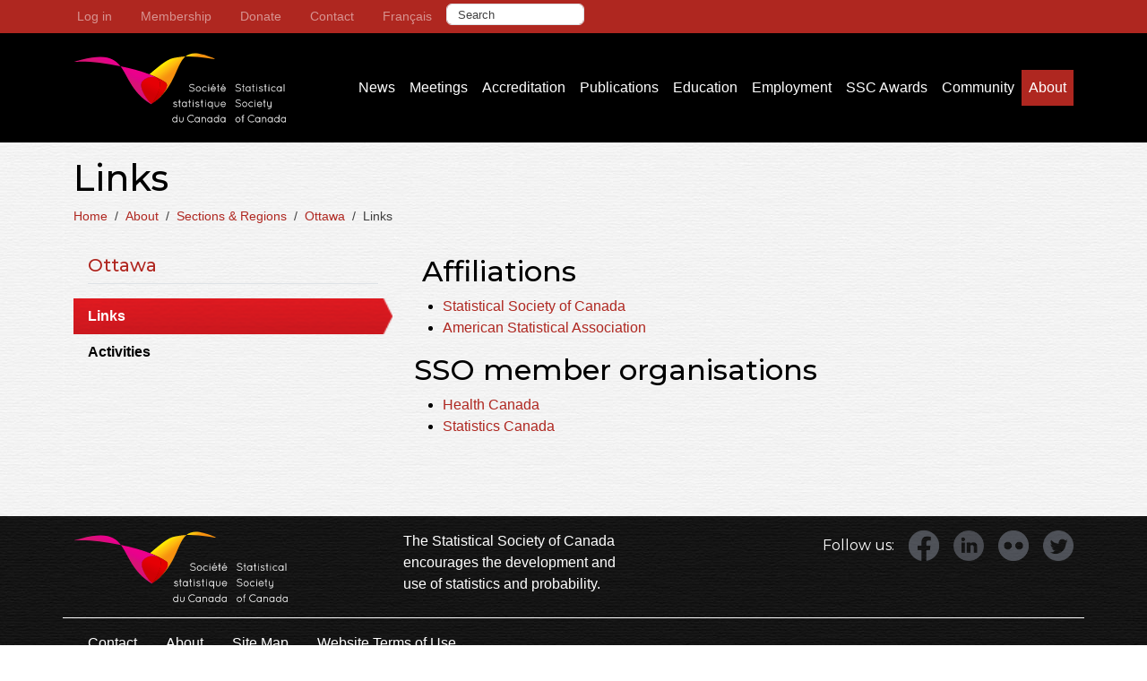

--- FILE ---
content_type: text/html; charset=UTF-8
request_url: https://ssc.ca/en/about/sections-regions/ottawa/links
body_size: 4815
content:
<!DOCTYPE html>
<html lang="en" dir="ltr">
  <head>
    <meta charset="utf-8" />
<noscript><style>form.antibot * :not(.antibot-message) { display: none !important; }</style>
</noscript><link href="/libraries/civicrm/core/css/crm-i.css?r=04Hzxen_CA" rel="stylesheet" />
<link href="/libraries/civicrm/core/css/civicrm.css?r=04Hzxen_CA" rel="stylesheet" />
<link href="https://ssc.ca/civicrm_custom/custom_css/style.css?r=04Hzxen_CA" rel="stylesheet" />
<script async src="https://www.googletagmanager.com/gtag/js?id=UA-80921169-1"></script>
<script>window.dataLayer = window.dataLayer || [];function gtag(){dataLayer.push(arguments)};gtag("js", new Date());gtag("set", "developer_id.dMDhkMT", true);gtag("config", "UA-80921169-1", {"groups":"default","anonymize_ip":true,"page_placeholder":"PLACEHOLDER_page_path","allow_ad_personalization_signals":false});gtag("config", " G-7BVG4MYG26", {"groups":"default","page_placeholder":"PLACEHOLDER_page_location","allow_ad_personalization_signals":false});</script>
<meta name="Generator" content="Drupal 10 (https://www.drupal.org)" />
<meta name="MobileOptimized" content="width" />
<meta name="HandheldFriendly" content="true" />
<meta name="viewport" content="width=device-width, initial-scale=1, shrink-to-fit=no" />
<meta http-equiv="x-ua-compatible" content="ie=edge" />
<link rel="icon" href="/themes/custom/ssc_b/favicon.ico" type="image/vnd.microsoft.icon" />
<link rel="alternate" hreflang="en" href="https://ssc.ca/en/about/sections-regions/ottawa/links" />
<link rel="alternate" hreflang="fr" href="https://ssc.ca/fr/a-propos/groupes-regions/ottawa/liens" />
<link rel="canonical" href="https://ssc.ca/en/about/sections-regions/ottawa/links" />
<link rel="shortlink" href="https://ssc.ca/en/node/2277" />

    <title>Links | Statistical Society of Canada</title>
    <link rel="stylesheet" media="all" href="/sites/default/files/css/css_xr8TsP3ytWshkrlzVPGDq6BlzBmXvW9tCjNSMkN9Y_k.css?delta=0&amp;language=en&amp;theme=ssc_b&amp;include=eJyNjEsOwyAMBS8E4UjIEJei-oNsWOT2TdRdusluNG_0iur0aTByAbOu6aXGodwtozs09Ey9vef_LrpjqGqYqvJQQZm-3asYiyHs1RaXBzGjrFyVFos_zRm6hKFEabc1gLaLI3X5eHCvuaRGWoCiz-O07SfBMZ2wTVU674IfPpHT5b-M_nFP" />
<link rel="stylesheet" media="all" href="/sites/default/files/css/css_djJXpEhtlOAnrbRO8utwhI3qw0kzkYDecURWlTQOr50.css?delta=1&amp;language=en&amp;theme=ssc_b&amp;include=eJyNjEsOwyAMBS8E4UjIEJei-oNsWOT2TdRdusluNG_0iur0aTByAbOu6aXGodwtozs09Ey9vef_LrpjqGqYqvJQQZm-3asYiyHs1RaXBzGjrFyVFos_zRm6hKFEabc1gLaLI3X5eHCvuaRGWoCiz-O07SfBMZ2wTVU674IfPpHT5b-M_nFP" />

    
  </head>
  <body class="layout-one-sidebar layout-sidebar-first page-node-2277 path-node node--type-page">
    <a href="#main-content" class="visually-hidden-focusable">
      Skip to main content
    </a>
    
      <div class="dialog-off-canvas-main-canvas" data-off-canvas-main-canvas>
    
<div id="page-wrapper">
  <div id="page">
    <header id="header" class="header" role="banner" aria-label="Site header">
                        <nav class="navbar navbar-dark bg-secondary" id="navbar-top">
                    <div class="container">
                          <section class="row region region-secondary-menu">
    <nav role="navigation" aria-labelledby="block-useraccountmenu-menu" id="block-useraccountmenu" class="block block-menu navigation menu--account">
            
  <h2 class="visually-hidden" id="block-useraccountmenu-menu">User account menu</h2>
  

        
              <ul class="clearfix nav flex-row" data-component-id="bootstrap_barrio:menu_columns">
                    <li class="nav-item">
                <a href="/en/user/login?current=/en/about/sections-regions/ottawa/links" class="nav-link nav-link--en-user-login" data-drupal-link-system-path="user/login">Log in</a>
              </li>
        </ul>
  



  </nav>
<nav role="navigation" aria-labelledby="block-leaderboardmenu-menu" id="block-leaderboardmenu" class="block block-menu navigation menu--menu-leaderboard-menu">
            
  <h2 class="visually-hidden" id="block-leaderboardmenu-menu">Leaderboard Menu</h2>
  

        
              <ul class="clearfix nav flex-row" data-component-id="bootstrap_barrio:menu_columns">
                    <li class="nav-item menu-item--collapsed">
                <a href="/en/membership/how-join-ssc" class="nav-link nav-link--en-membership-how-join-ssc" data-drupal-link-system-path="node/2680">Membership</a>
              </li>
                <li class="nav-item">
                <a href="/en/donate" class="nav-link nav-link--en-donate" data-drupal-link-system-path="node/9248">Donate</a>
              </li>
                <li class="nav-item">
                <a href="/en/contact" class="nav-link nav-link--en-contact" data-drupal-link-system-path="node/2627">Contact</a>
              </li>
        </ul>
  




  </nav>
<div class="language-switcher-language-url block block-language block-language-blocklanguage-interface" id="block-languageswitcher" role="navigation">
  
    
      <div class="content">
      

  <nav class="links nav links-inline"><span hreflang="en" data-drupal-link-system-path="node/2277" class="en nav-link is-active" aria-current="page"><a href="/en/about/sections-regions/ottawa/links" class="language-link is-active" hreflang="en" data-drupal-link-system-path="node/2277" aria-current="page">English</a></span><span hreflang="fr" data-drupal-link-system-path="node/2277" class="fr nav-link"><a href="/fr/a-propos/groupes-regions/ottawa/liens" class="language-link" hreflang="fr" data-drupal-link-system-path="node/2277">Français</a></span></nav>

    </div>
  </div>
<div class="custom-search-block-form block block-custom-search" role="search" data-drupal-selector="custom-search-block-form" id="block-customsearchform">
  
    
      <div class="container-inline content">
      
<form action="/en/about/sections-regions/ottawa/links" method="post" id="custom-search-block-form" accept-charset="UTF-8">
  




        
  <div class="js-form-item js-form-type-search form-type-search js-form-item-keys form-item-keys form-no-label mt-1 mb-1">
          <label for="edit-keys--2" class="visually-hidden">Search this site</label>
                    <input title="Enter the terms you wish to search for." class="custom_search-keys form-search form-control" data-drupal-selector="edit-keys" type="search" id="edit-keys--2" name="keys" value="" size="15" maxlength="128" placeholder="Search" />

                      </div>
<input autocomplete="off" data-drupal-selector="form-ij79tzzyj6m3jhjjhx0haw5uif5an9vua63ruguchao" type="hidden" name="form_build_id" value="form-iJ79tZZyj6M3jHJjhX0hAw5UIf5an9vUA63rUGuCHAo" class="form-control" />
<input data-drupal-selector="edit-custom-search-block-form" type="hidden" name="form_id" value="custom_search_block_form" class="form-control" />
<div data-drupal-selector="edit-actions" class="form-actions js-form-wrapper form-wrapper mb-3" id="edit-actions"><button style="display:none;" data-drupal-selector="edit-submit" type="submit" id="edit-submit--3" value="" class="button js-form-submit form-submit btn btn-primary"></button>
</div>

</form>

    </div>
  </div>

  </section>

              
                                  </div>
                    </nav>
                          <nav class="navbar navbar-dark bg-primary navbar-expand-lg" id="navbar-main">
                        <div class="container">
                              <a href="/en" title="Home" rel="home" class="navbar-brand">
          <img src="/themes/custom/ssc_b/logo.svg" alt="Home" class="img-fluid d-inline-block align-top" />
        <span class="ml-2 d-none d-md-inline"></span>
  </a>


                              <button class="navbar-toggler collapsed" type="button" data-bs-toggle="collapse" data-bs-target="#CollapsingNavbar" aria-controls="CollapsingNavbar" aria-expanded="false" aria-label="Toggle navigation"><span class="navbar-toggler-icon"></span></button>
                <div class="collapse navbar-collapse justify-content-end" id="CollapsingNavbar">
                                      <nav role="navigation" aria-labelledby="block-ssc-b-main-menu-menu" id="block-ssc-b-main-menu" class="block block-menu navigation menu--main">
            
  <h2 class="visually-hidden" id="block-ssc-b-main-menu-menu">Main navigation</h2>
  

        
              <ul class="clearfix nav navbar-nav" data-component-id="bootstrap_barrio:menu_main">
                    <li class="nav-item">
                          <a href="/en/news" title="" class="nav-link nav-link--en-news" data-drupal-link-system-path="node/8780">News</a>
              </li>
                <li class="nav-item menu-item--collapsed">
                          <a href="/en/meetings" title="" class="nav-link nav-link--en-meetings" data-drupal-link-system-path="meetings">Meetings</a>
              </li>
                <li class="nav-item menu-item--collapsed">
                          <a href="/en/accreditation" title="" class="nav-link nav-link--en-accreditation" data-drupal-link-system-path="node/4220">Accreditation</a>
              </li>
                <li class="nav-item menu-item--collapsed">
                          <a href="/en/publications" title="" class="nav-link nav-link--en-publications" data-drupal-link-system-path="node/2307">Publications</a>
              </li>
                <li class="nav-item menu-item--collapsed">
                          <a href="/en/education" class="nav-link nav-link--en-education" data-drupal-link-system-path="node/2543">Education</a>
              </li>
                <li class="nav-item menu-item--collapsed">
                          <a href="/en/employment" title="" class="nav-link nav-link--en-employment" data-drupal-link-system-path="node/4278">Employment</a>
              </li>
                <li class="nav-item menu-item--collapsed">
                          <a href="/en/ssc-awards" class="nav-link nav-link--en-ssc-awards" data-drupal-link-system-path="node/8813">SSC Awards</a>
              </li>
                <li class="nav-item menu-item--collapsed">
                          <a href="/en/community" title="" class="nav-link nav-link--en-community" data-drupal-link-system-path="node/4177">Community</a>
              </li>
                <li class="nav-item menu-item--collapsed active">
                          <a href="/en/about" class="nav-link active nav-link--en-about" data-drupal-link-system-path="node/2303">About</a>
              </li>
        </ul>
  



  </nav>


                                                    </div>
                                                    </div>
                      </nav>
                  </header>
          <div class="highlighted">
        <aside class="container section clearfix" role="complementary">
            <div data-drupal-messages-fallback class="hidden"></div>
<div id="block-ssc-b-page-title" class="block block-core block-page-title-block">
  
    
      <div class="content">
      
  <h1 class="title"><span class="field field--name-title field--type-string field--label-hidden">Links</span>
</h1>


    </div>
  </div>


        </aside>
      </div>
            <div id="main-wrapper" class="layout-main-wrapper clearfix">
              <div id="main" class="container">
            <div id="block-ssc-b-breadcrumbs" class="block block-system block-system-breadcrumb-block">
  
    
      <div class="content">
      
  <nav role="navigation" aria-label="breadcrumb" style="">
  <ol class="breadcrumb">
            <li class="breadcrumb-item">
        <a href="/en">Home</a>
      </li>
                <li class="breadcrumb-item">
        <a href="/en/about">About</a>
      </li>
                <li class="breadcrumb-item">
        <a href="/en/about/sections-regions">Sections &amp; Regions</a>
      </li>
                <li class="breadcrumb-item">
        <a href="/en/about/sections-regions/ottawa">Ottawa</a>
      </li>
                <li class="breadcrumb-item active">
        Links
      </li>
        </ol>
</nav>


    </div>
  </div>


          <div class="row row-offcanvas row-offcanvas-left clearfix">
              <main class="main-content col" id="content" role="main">
                <section class="section">
                  <a href="#main-content" id="main-content" tabindex="-1"></a>
                    <div id="block-ssc-system-main" class="block block-system block-system-main-block">
  
    
      <div class="content">
      

<article data-history-node-id="2277" class="node node--type-page node--view-mode-full clearfix">
  <header>
    
        
      </header>
  <div class="node__content clearfix">
    
  <div class="clearfix text-formatted field field--name-body field--type-text-with-summary field--label-hidden field__items">
        <div class="field__item"><div class="tex2jax_process"><h2>&nbsp;Affiliations</h2>

<ul>
	<li><a href="/">Statistical Society of Canada</a></li>
	<li><a href="http://www.amstat.org/">American Statistical Association</a></li>
</ul>

<h2>SSO member organisations</h2>

<ul>
	<li><a href="http://www.hc-sc.gc.ca/">Health Canada</a></li>
	<li><a href="http://www.statcan.ca/">Statistics Canada</a></li>
</ul>

<p>&nbsp;</p>
</div></div>
  </div>


  </div>
</article>

    </div>
  </div>


                </section>
              </main>
                          <div class="sidebar_first sidebar col-md-4 order-first" id="sidebar_first">
                <aside class="section" role="complementary">
                    <nav role="navigation" aria-labelledby="block-mainnavigation-menu" id="block-mainnavigation" class="block block-menu navigation menu--main">
      
  <h2 id="block-mainnavigation-menu"><a href="/en/about/sections-regions/ottawa" class="menu-item--active-trail" data-drupal-link-system-path="node/2698">Ottawa</a></h2>
  

        
              <ul class="clearfix nav">
                    <li class="nav-item menu-item--active-trail">
                <a href="/en/about/sections-regions/ottawa/links" class="nav-link active nav-link--en-about-sections-regions-ottawa-links is-active" data-drupal-link-system-path="node/2277" aria-current="page">Links</a>
              </li>
                <li class="nav-item">
                <a href="/en/about/sections-regions/ottawa/activities" title="" class="nav-link nav-link--en-about-sections-regions-ottawa-activities" data-drupal-link-system-path="node/2696">Activities</a>
              </li>
        </ul>
  


  </nav>


                </aside>
              </div>
                                  </div>
        </div>
          </div>
        <footer class="site-footer">
              <div class="container">
                      <div class="site-footer__top clearfix">
                <section class="row region region-footer-first">
    <div id="block-footerlogo" class="block-content-basic block block-block-content block-block-contentc1aaa5e5-2e63-4f82-a74e-e2bd0bdc5f6a">
  
    
      <div class="content">
      
  <div class="clearfix text-formatted field field--name-body field--type-text-with-summary field--label-hidden field__items">
        <div class="field__item"><div class="tex2jax_process"><p><img src="/themes/custom/ssc_b/images/ssc-logo_bilingual.svg" alt="SSC Logo" width="240"></p></div></div>
  </div>
    </div>
  </div>
<div id="block-footermission" class="block-content-basic block block-block-content block-block-contentd2cb3275-bf7c-48e3-93f9-a9476355a645">
  
    
      <div class="content">
      
  <div class="clearfix text-formatted field field--name-body field--type-text-with-summary field--label-hidden field__items">
        <div class="field__item"><div class="tex2jax_process"><p>The Statistical Society of Canada<br />
encourages the development and<br />
use of statistics and probability.</p>
</div></div>
  </div>
    </div>
  </div>
<div id="block-socialmediablockallicons" class="block-content-basic block block-block-content block-block-content8cd91994-dcaf-44b9-a35d-0c3e57e0a935">
  
      <h2>Follow us:</h2>
    
      <div class="content">
      
  <div class="clearfix text-formatted field field--name-body field--type-text-with-summary field--label-hidden field__items">
        <div class="field__item"><div class="tex2jax_process"><ul class="menu">
	<li><a href="https://www.facebook.com/SSC.stat" target="_blank"><span class="element-invisible element-focusable">Facebook</span><img alt="Facebook Icon" src="/sites/all/themes/ssc/images/Social/facebook.png" title="Facebook"></a></li>
	<li><a href="https://www.linkedin.com/company/ssc-stat" target="_blank"><span class="element-invisible element-focusable">LinkedIn</span><img alt="LinkedIn Icon" src="/sites/all/themes/ssc/images/Social/linkedin.png" title="LinkedIn"></a></li>
	<li><a href="https://www.flickr.com/people/ssc_liaison/" target="_blank"><span class="element-invisible element-focusable">Flickr</span><img alt="Flickr Icon" src="/sites/all/themes/ssc/images/Social/flickr.png" title="Flickr"></a></li>
	<li><a href="https://twitter.com/SSC_stat" target="_blank"><span class="element-invisible element-focusable">Twitter</span><img alt="Twitter Icon" src="/sites/all/themes/ssc/images/Social/twitter.png" title="Twitter"></a></li>
</ul>
</div></div>
  </div>
    </div>
  </div>

  </section>

              
              
              
            </div>
                                <div class="site-footer__bottom">
                <section class="row region region-footer-fifth">
    <nav role="navigation" aria-labelledby="block-footer-menu" id="block-footer" class="block block-menu navigation menu--footer">
            
  <h2 class="visually-hidden" id="block-footer-menu">Footer</h2>
  

        
              <ul class="clearfix nav">
                    <li class="nav-item">
                <a href="/en/contact" class="nav-link nav-link--en-contact" data-drupal-link-system-path="contact">Contact</a>
              </li>
                <li class="nav-item">
                <a href="/en/about" class="nav-link nav-link--en-about" data-drupal-link-system-path="node/2303">About</a>
              </li>
                <li class="nav-item">
                <a href="/en/sitemap" class="nav-link nav-link--en-sitemap" data-drupal-link-system-path="sitemap">Site Map</a>
              </li>
                <li class="nav-item">
                <a href="/en/about/policies-and-procedures" class="nav-link nav-link--en-about-policies-and-procedures" data-drupal-link-system-path="node/8804">Website Terms of Use</a>
              </li>
        </ul>
  


  </nav>

  </section>

            </div>
                  </div>
          </footer>
  </div>
</div>

  </div>

    
    <script type="application/json" data-drupal-selector="drupal-settings-json">{"path":{"baseUrl":"\/","pathPrefix":"en\/","currentPath":"node\/2277","currentPathIsAdmin":false,"isFront":false,"currentLanguage":"en"},"pluralDelimiter":"\u0003","suppressDeprecationErrors":true,"google_analytics":{"account":"UA-80921169-1","trackOutbound":true,"trackMailto":true,"trackTel":true,"trackDownload":true,"trackDownloadExtensions":"7z|aac|arc|arj|asf|asx|avi|bin|csv|doc(x|m)?|dot(x|m)?|exe|flv|gif|gz|gzip|hqx|jar|jpe?g|js|mp(2|3|4|e?g)|mov(ie)?|msi|msp|pdf|phps|png|ppt(x|m)?|pot(x|m)?|pps(x|m)?|ppam|sld(x|m)?|thmx|qtm?|ra(m|r)?|sea|sit|tar|tgz|torrent|txt|wav|wma|wmv|wpd|xls(x|m|b)?|xlt(x|m)|xlam|xml|z|zip","trackColorbox":true},"mathjax":{"config_type":0,"config":{"tex2jax":{"inlineMath":[["$","$"],["\\(","\\)"]],"processEscapes":"true"},"showProcessingMessages":"false","messageStyle":"none"}},"ajaxTrustedUrl":{"form_action_p_pvdeGsVG5zNF_XLGPTvYSKCf43t8qZYSwcfZl2uzM":true},"user":{"uid":0,"permissionsHash":"a1a8d367361714bf4d998df9ce44eafb8d4ecf69ca7b36b56fd7f4ffead7ce0f"}}</script>
<script src="/sites/default/files/js/js_Zfv-DT2gN8leEf88ZeNtqE5U_fBeWQ8DKrG1tTaTUeQ.js?scope=footer&amp;delta=0&amp;language=en&amp;theme=ssc_b&amp;include=eJx9ijEOhDAMBD-Uw0-KnFxkghwvio10_P4oqCioRpoZAURbZmM9o1cneYg0ONaNf-Qtjj15nVDNgfxtHt04Ouy664rp9FqTe82FRFFYPx6ndpMUgBaedHMZzY4_m8I7uw"></script>
<script src="https://cdnjs.cloudflare.com/ajax/libs/mathjax/2.7.0/MathJax.js?config=TeX-AMS-MML_HTMLorMML"></script>
<script src="/sites/default/files/js/js_Pz44AvPJfy6EI1wx9L-oP_-f9sLnvLzDhrFV4kSphZk.js?scope=footer&amp;delta=2&amp;language=en&amp;theme=ssc_b&amp;include=eJx9ijEOhDAMBD-Uw0-KnFxkghwvio10_P4oqCioRpoZAURbZmM9o1cneYg0ONaNf-Qtjj15nVDNgfxtHt04Ouy664rp9FqTe82FRFFYPx6ndpMUgBaedHMZzY4_m8I7uw"></script>

  </body>
</html>


--- FILE ---
content_type: image/svg+xml
request_url: https://ssc.ca/themes/custom/ssc_b/images/ssc-logo_bilingual.svg
body_size: 86445
content:
<?xml version="1.0" encoding="utf-8"?>
<!-- Generator: Adobe Illustrator 22.0.0, SVG Export Plug-In . SVG Version: 6.00 Build 0)  -->
<svg version="1.1" xmlns="http://www.w3.org/2000/svg" xmlns:xlink="http://www.w3.org/1999/xlink" x="0px" y="0px" width="122px"
	 height="41px" viewBox="0 0 122 41" style="enable-background:new 0 0 122 41;" xml:space="preserve">
<style type="text/css">
	.st0{fill:url(#SVGID_1_);}
	.st1{fill:url(#SVGID_2_);}
	.st2{fill:url(#SVGID_3_);}
	.st3{fill:url(#SVGID_4_);}
	.st4{fill:url(#SVGID_5_);}
	.st5{fill:url(#SVGID_6_);}
	.st6{fill:url(#SVGID_7_);}
	.st7{fill:#FFFFFF;}
</style>
<g id="Layer_1">
</g>
<g id="E">
</g>
<g id="Isolation_Mode">
	<g id="Elements_1_">
		<g>
			<g>
				<linearGradient id="SVGID_1_" gradientUnits="userSpaceOnUse" x1="58.4237" y1="19.987" x2="49.7989" y2="8.0899">
					<stop  offset="0.5016" style="stop-color:#F7910F"/>
					<stop  offset="0.605" style="stop-color:#F99E0F"/>
					<stop  offset="0.7799" style="stop-color:#FEBE10"/>
					<stop  offset="0.8435" style="stop-color:#FEC70D"/>
					<stop  offset="0.946" style="stop-color:#FFDF05"/>
					<stop  offset="1" style="stop-color:#FFEE00"/>
				</linearGradient>
				<path class="st0" d="M60.518,2.892c-5.472,0.896-6.306,0.659-17.114,9.897c3.373,1.305,6.392,2.776,9.086,4.547
					c2.739,1.8-0.994,6.463-4.296,9.574c-0.487,0.429-1.207,1.039-1.882,1.649c0.831-0.569,1.753-1.343,2.867-2.361
					c9.273-8.803,9.912-19.468,14.923-23.655C62.879,2.595,61.672,2.703,60.518,2.892z"/>
				<linearGradient id="SVGID_2_" gradientUnits="userSpaceOnUse" x1="12.4717" y1="9.7369" x2="16.8847" y2="-0.4297">
					<stop  offset="0.4136" style="stop-color:#D91276"/>
					<stop  offset="0.6096" style="stop-color:#E3038B"/>
					<stop  offset="0.7398" style="stop-color:#EC008B"/>
				</linearGradient>
				<path class="st1" d="M4.384,4.479C3.006,4.84,2.02,5.076,1.186,5.33c-0.75,0.228-1.391,0.391,1.098,0.254
					c2.388-0.131,8.388,0.019,12.46,0.581c3.94,0.544,8.063,1.194,12.168,2.01C23.266,3.327,17.997,0.912,4.384,4.479z"/>
				<linearGradient id="SVGID_3_" gradientUnits="userSpaceOnUse" x1="43.4339" y1="12.7651" x2="43.4339" y2="12.7651">
					<stop  offset="0.572" style="stop-color:#F7910F"/>
					<stop  offset="0.6493" style="stop-color:#F99E0F"/>
					<stop  offset="0.7799" style="stop-color:#FEBE10"/>
					<stop  offset="0.8435" style="stop-color:#FEC70D"/>
					<stop  offset="0.946" style="stop-color:#FFDF05"/>
					<stop  offset="1" style="stop-color:#FFEE00"/>
				</linearGradient>
				<polygon class="st2" points="43.434,12.765 43.434,12.765 43.434,12.765 				"/>
				<linearGradient id="SVGID_4_" gradientUnits="userSpaceOnUse" x1="75.2886" y1="7.1591" x2="68.9639" y2="-1.5653">
					<stop  offset="0.5113" style="stop-color:#F7910F"/>
					<stop  offset="0.6111" style="stop-color:#F99E0F"/>
					<stop  offset="0.7799" style="stop-color:#FEBE10"/>
					<stop  offset="0.8435" style="stop-color:#FEC70D"/>
					<stop  offset="0.946" style="stop-color:#FFDF05"/>
					<stop  offset="1" style="stop-color:#FFEE00"/>
				</linearGradient>
				<path class="st3" d="M79.396,3.263c-8.144-3.392-12.432-3.111-15.293-0.72C73.877,2.127,84.768,5.5,79.396,3.263z"/>
				<linearGradient id="SVGID_5_" gradientUnits="userSpaceOnUse" x1="40.3732" y1="27.7442" x2="46.3621" y2="14.2482">
					<stop  offset="0.3519" style="stop-color:#D10004"/>
					<stop  offset="0.7255" style="stop-color:#E60005"/>
				</linearGradient>
				<path class="st4" d="M47.1,25.991c1.159-2.236,2.874-5.601,2.48-8.347c-0.258-1.795-1.513-2.597-2.104-2.944
					c-1.309-0.656-4.271-1.247-7.629,1.451c-3.273,2.629,0.729,9.187,2.773,11.653c1.135,1.369,1.943,1.997,2.279,1.805
					C45.101,29.263,46.028,28.06,47.1,25.991z"/>
				<linearGradient id="SVGID_6_" gradientUnits="userSpaceOnUse" x1="43.2204" y1="28.7555" x2="48.8861" y2="15.3493">
					<stop  offset="0.1704" style="stop-color:#C70000"/>
					<stop  offset="0.4346" style="stop-color:#D10000"/>
					<stop  offset="0.6851" style="stop-color:#E30200"/>
				</linearGradient>
				<path class="st5" d="M52.602,17.318c-2.694-1.772-5.816-3.261-9.168-4.553c-0.005,0.004,0.005-0.004,0,0
					c0.872,0.525,3.094,1.528,4,1.993c4.867,2.494-0.021,10.424-2.538,14.851c1.227-0.842,2.34-1.708,3.359-2.605
					C51.557,23.894,55.341,19.118,52.602,17.318z"/>
				<linearGradient id="SVGID_7_" gradientUnits="userSpaceOnUse" x1="33.3239" y1="24.1672" x2="40.1335" y2="10.2477">
					<stop  offset="0.4134" style="stop-color:#D91276"/>
					<stop  offset="0.6096" style="stop-color:#E3038B"/>
					<stop  offset="0.749" style="stop-color:#EC008B"/>
				</linearGradient>
				<path class="st6" d="M44.794,29.639c-0.022-0.001-0.05-0.009-0.097-0.024c-1.222-0.379-8.964-10.147-4.669-13.478
					c3.338-2.589,5.996-1.851,7.353-1.405c0,0-0.802-0.459-1.442-0.756c-0.536-0.249-1.731-0.858-2.502-1.214
					c-5.112-1.969-10.793-3.447-16.526-4.587c4.332,5.761,6.373,14.956,17.391,21.638c0.083,0.05,0.311-0.042,0.595-0.205
					C44.898,29.609,44.837,29.64,44.794,29.639z"/>
			</g>
			<path class="st7" d="M92.705,21.834c0.048-0.06,0.131-0.066,0.185-0.018c0.31,0.251,0.829,0.543,1.371,0.537
				c0.364,0,0.692-0.107,0.918-0.274c0.233-0.167,0.358-0.388,0.358-0.62c0-0.239-0.113-0.418-0.34-0.572
				c-0.226-0.149-0.56-0.262-0.966-0.34H94.22c-0.388-0.072-0.727-0.179-0.984-0.352c-0.256-0.167-0.429-0.418-0.429-0.727
				c0-0.316,0.173-0.59,0.435-0.781c0.262-0.191,0.614-0.304,1.007-0.304c0.548,0,0.96,0.269,1.288,0.483
				c0.059,0.042,0.077,0.119,0.036,0.185c-0.036,0.06-0.119,0.078-0.179,0.036c-0.328-0.215-0.685-0.441-1.144-0.441
				c-0.34,0-0.644,0.101-0.852,0.251c-0.209,0.155-0.328,0.358-0.328,0.572c0.006,0.209,0.101,0.364,0.31,0.507
				c0.209,0.143,0.519,0.244,0.894,0.316h0.012c0.417,0.078,0.787,0.197,1.061,0.382c0.274,0.179,0.459,0.453,0.459,0.787
				c0,0.334-0.191,0.632-0.471,0.834c-0.28,0.203-0.656,0.328-1.073,0.328c-0.638-0.006-1.192-0.328-1.538-0.602
				C92.67,21.971,92.664,21.887,92.705,21.834z"/>
			<path class="st7" d="M94.261,22.672L94.261,22.672c-0.702-0.006-1.285-0.387-1.57-0.613c-0.074-0.066-0.086-0.181-0.027-0.257
				c0.064-0.079,0.186-0.09,0.26-0.025c0.151,0.122,0.697,0.524,1.321,0.524l0.016,0c0.337,0,0.66-0.096,0.888-0.264
				c0.217-0.156,0.337-0.361,0.337-0.578c0-0.217-0.098-0.38-0.317-0.53c-0.214-0.141-0.533-0.253-0.946-0.332
				c-0.447-0.08-0.775-0.198-1.014-0.36c-0.291-0.189-0.452-0.463-0.452-0.77c0-0.316,0.162-0.609,0.456-0.823
				c0.278-0.202,0.647-0.314,1.038-0.314c0.566,0,0.981,0.272,1.316,0.491c0.085,0.059,0.106,0.169,0.051,0.256
				c-0.048,0.08-0.172,0.106-0.251,0.05c-0.294-0.192-0.66-0.432-1.115-0.432c-0.309,0-0.608,0.088-0.822,0.241
				c-0.197,0.147-0.307,0.335-0.307,0.53c0.006,0.19,0.092,0.33,0.288,0.464c0.189,0.13,0.483,0.233,0.875,0.308
				c0.479,0.087,0.832,0.214,1.092,0.39c0.31,0.202,0.482,0.497,0.482,0.829c0,0.33-0.18,0.65-0.492,0.876
				C95.064,22.552,94.672,22.672,94.261,22.672z M92.807,21.836c-0.023,0-0.046,0.011-0.061,0.03
				c-0.026,0.033-0.02,0.085,0.012,0.114c0.272,0.216,0.834,0.583,1.504,0.589c0.389,0,0.759-0.113,1.043-0.318
				c0.286-0.207,0.449-0.495,0.449-0.793c0-0.297-0.155-0.561-0.436-0.744c-0.249-0.168-0.59-0.29-1.042-0.374
				c-0.423-0.078-0.722-0.184-0.926-0.324c-0.223-0.153-0.326-0.322-0.332-0.548c0-0.23,0.124-0.448,0.349-0.615
				c0.232-0.166,0.554-0.261,0.883-0.261c0.486,0,0.867,0.249,1.173,0.449c0.037,0.026,0.087,0.014,0.107-0.019
				c0.027-0.042,0.018-0.089-0.021-0.116c-0.322-0.211-0.723-0.473-1.258-0.473c-0.369,0-0.716,0.104-0.977,0.294
				c-0.267,0.194-0.414,0.456-0.414,0.739c0,0.271,0.144,0.514,0.406,0.684c0.228,0.154,0.544,0.267,0.965,0.344
				c0.439,0.082,0.77,0.198,0.996,0.347c0.248,0.17,0.363,0.365,0.363,0.615c0,0.251-0.135,0.486-0.379,0.662
				c-0.244,0.18-0.59,0.284-0.948,0.284h-0.016c-0.657,0-1.228-0.419-1.387-0.548C92.842,21.842,92.825,21.836,92.807,21.836z"/>
			<path class="st7" d="M97.795,19.837c0,0.072-0.072,0.143-0.143,0.143h-0.375v2.128c0,0.143,0.143,0.214,0.214,0.214
				c0.072,0,0.149,0.078,0.149,0.149c0,0.071-0.078,0.143-0.149,0.143c-0.292,0-0.513-0.215-0.513-0.507V19.98h-0.363
				c-0.143,0-0.143-0.072-0.143-0.143c0-0.071,0-0.143,0.143-0.143h0.363v-1.085c0-0.072,0.072-0.143,0.143-0.143
				c0.078,0,0.155,0.071,0.155,0.143v1.085h0.375C97.723,19.694,97.795,19.765,97.795,19.837z"/>
			<path class="st7" d="M97.491,22.666c-0.322,0-0.564-0.24-0.564-0.558v-2.077h-0.312c-0.195,0-0.195-0.127-0.195-0.195
				c0-0.068,0-0.194,0.195-0.194h0.312v-1.034c0-0.1,0.095-0.195,0.195-0.195c0.106,0,0.206,0.094,0.206,0.195v1.034h0.324
				c0.1,0,0.194,0.094,0.194,0.194c0,0.1-0.094,0.195-0.194,0.195h-0.324v2.077c0,0.113,0.118,0.163,0.163,0.163
				c0.099,0,0.201,0.101,0.201,0.2C97.691,22.57,97.592,22.666,97.491,22.666z M96.614,19.745c-0.092,0-0.092,0.021-0.092,0.091
				c0,0.071,0,0.092,0.092,0.092h0.415v2.18c0,0.263,0.194,0.455,0.461,0.455c0.045,0,0.098-0.049,0.098-0.092
				c0-0.043-0.055-0.097-0.098-0.097c-0.095,0-0.266-0.089-0.266-0.266v-2.18h0.427c0.043,0,0.092-0.049,0.092-0.092
				c0-0.043-0.049-0.091-0.092-0.091h-0.427v-1.136c0-0.043-0.055-0.092-0.104-0.092c-0.043,0-0.092,0.049-0.092,0.092v1.136H96.614
				z"/>
			<path class="st7" d="M101.251,19.837v2.635c0,0.078-0.066,0.143-0.143,0.143c-0.077,0-0.143-0.066-0.143-0.143v-0.435
				c-0.25,0.346-0.65,0.578-1.097,0.578c-0.769,0-1.383-0.662-1.383-1.46c0-0.799,0.614-1.461,1.383-1.461
				c0.447,0,0.847,0.226,1.097,0.572v-0.429c0-0.083,0.066-0.143,0.143-0.143C101.186,19.694,101.251,19.753,101.251,19.837z
				 M100.965,21.154c0-0.656-0.495-1.181-1.097-1.181c-0.596,0-1.097,0.525-1.097,1.181c0,0.655,0.5,1.174,1.097,1.174
				C100.47,22.328,100.965,21.81,100.965,21.154z"/>
			<path class="st7" d="M101.108,22.666c-0.106,0-0.194-0.089-0.194-0.195v-0.289c-0.271,0.305-0.652,0.484-1.046,0.484
				c-0.791,0-1.434-0.679-1.434-1.512c0-0.834,0.643-1.512,1.434-1.512c0.396,0,0.777,0.176,1.046,0.478v-0.284
				c0-0.109,0.085-0.194,0.194-0.194c0.109,0,0.195,0.085,0.195,0.194v2.635C101.303,22.577,101.214,22.666,101.108,22.666z
				 M101.017,21.878v0.594c0,0.049,0.043,0.092,0.092,0.092c0.049,0,0.092-0.043,0.092-0.092v-2.635
				c0-0.052-0.039-0.091-0.092-0.091c-0.052,0-0.092,0.039-0.092,0.091v0.588l-0.093-0.129c-0.25-0.345-0.644-0.551-1.055-0.551
				c-0.734,0-1.332,0.632-1.332,1.409c0,0.777,0.598,1.409,1.332,1.409c0.408,0,0.803-0.208,1.055-0.557L101.017,21.878z
				 M99.868,22.38c-0.633,0-1.148-0.55-1.148-1.225c0-0.679,0.515-1.232,1.148-1.232c0.633,0,1.148,0.553,1.148,1.232
				C101.017,21.83,100.501,22.38,99.868,22.38z M99.868,20.025c-0.576,0-1.045,0.507-1.045,1.129c0,0.619,0.469,1.123,1.045,1.123
				c0.576,0,1.046-0.504,1.046-1.123C100.914,20.532,100.445,20.025,99.868,20.025z"/>
			<path class="st7" d="M103.569,19.837c0,0.072-0.071,0.143-0.143,0.143h-0.375v2.128c0,0.143,0.143,0.214,0.215,0.214
				c0.071,0,0.149,0.078,0.149,0.149c0,0.071-0.078,0.143-0.149,0.143c-0.292,0-0.513-0.215-0.513-0.507V19.98h-0.364
				c-0.143,0-0.143-0.072-0.143-0.143c0-0.071,0-0.143,0.143-0.143h0.364v-1.085c0-0.072,0.071-0.143,0.143-0.143
				c0.077,0,0.155,0.071,0.155,0.143v1.085h0.375C103.498,19.694,103.569,19.765,103.569,19.837z"/>
			<path class="st7" d="M103.265,22.666c-0.322,0-0.564-0.24-0.564-0.558v-2.077h-0.312c-0.195,0-0.195-0.127-0.195-0.195
				c0-0.068,0-0.194,0.195-0.194h0.312v-1.034c0-0.1,0.094-0.195,0.195-0.195c0.106,0,0.206,0.094,0.206,0.195v1.034h0.324
				c0.1,0,0.195,0.094,0.195,0.194c0,0.1-0.095,0.195-0.195,0.195h-0.324v2.077c0,0.113,0.119,0.163,0.163,0.163
				c0.099,0,0.2,0.101,0.2,0.2C103.465,22.57,103.366,22.666,103.265,22.666z M102.389,19.745c-0.092,0-0.092,0.021-0.092,0.091
				c0,0.071,0,0.092,0.092,0.092h0.415v2.18c0,0.263,0.194,0.455,0.461,0.455c0.045,0,0.098-0.049,0.098-0.092
				c0-0.043-0.055-0.097-0.098-0.097c-0.095,0-0.266-0.089-0.266-0.266v-2.18h0.427c0.043,0,0.092-0.049,0.092-0.092
				c0-0.043-0.049-0.091-0.092-0.091h-0.427v-1.136c0-0.043-0.055-0.092-0.104-0.092c-0.043,0-0.092,0.049-0.092,0.092v1.136
				H102.389z"/>
			<path class="st7" d="M104.82,18.883c0-0.077,0.066-0.143,0.143-0.143c0.083,0,0.149,0.066,0.149,0.143v0.137
				c0,0.083-0.066,0.155-0.149,0.155c-0.077,0-0.143-0.072-0.143-0.155V18.883z M104.82,19.837c0-0.083,0.066-0.143,0.143-0.143
				c0.083,0,0.149,0.059,0.149,0.143v2.635c0,0.078-0.066,0.143-0.149,0.143c-0.077,0-0.143-0.066-0.143-0.143V19.837z"/>
			<path class="st7" d="M104.963,22.666c-0.106,0-0.194-0.089-0.194-0.195v-2.635c0-0.109,0.085-0.194,0.194-0.194
				c0.114,0,0.2,0.083,0.2,0.194v2.635C105.163,22.579,105.073,22.666,104.963,22.666z M104.963,19.745
				c-0.052,0-0.092,0.039-0.092,0.091v2.635c0,0.049,0.043,0.092,0.092,0.092c0.054,0,0.098-0.041,0.098-0.092v-2.635
				C105.06,19.784,105.019,19.745,104.963,19.745z M104.963,19.226c-0.106,0-0.194-0.094-0.194-0.206v-0.137
				c0-0.105,0.089-0.195,0.194-0.195c0.11,0,0.2,0.088,0.2,0.195v0.137C105.163,19.134,105.073,19.226,104.963,19.226z
				 M104.963,18.791c-0.049,0-0.092,0.043-0.092,0.092v0.137c0,0.055,0.043,0.103,0.092,0.103c0.054,0,0.098-0.046,0.098-0.103
				v-0.137C105.06,18.833,105.017,18.791,104.963,18.791z"/>
			<path class="st7" d="M106.226,22.007c0.048-0.059,0.137-0.071,0.203-0.018c0.202,0.149,0.525,0.34,0.894,0.34
				c0.227,0,0.423-0.071,0.555-0.179c0.143-0.096,0.22-0.226,0.22-0.358c-0.006-0.137-0.059-0.233-0.209-0.358
				c-0.125-0.095-0.334-0.167-0.62-0.215l-0.012-0.006c-0.262-0.048-0.495-0.107-0.662-0.227c-0.185-0.107-0.316-0.298-0.316-0.524
				c0-0.233,0.131-0.435,0.316-0.572c0.173-0.119,0.417-0.197,0.715-0.197c0.375,0,0.644,0.173,0.87,0.316
				c0.065,0.048,0.084,0.137,0.041,0.202c-0.041,0.066-0.131,0.084-0.196,0.042c-0.215-0.143-0.429-0.292-0.715-0.292
				c-0.239,0-0.429,0.066-0.555,0.167c-0.119,0.096-0.185,0.215-0.185,0.334c0,0.119,0.053,0.202,0.167,0.292
				c0.131,0.089,0.328,0.161,0.596,0.203h0.012c0.28,0.042,0.507,0.125,0.709,0.239c0.191,0.125,0.328,0.352,0.328,0.596
				c0,0.244-0.137,0.441-0.334,0.59c-0.203,0.149-0.441,0.233-0.727,0.233c-0.471-0.006-0.84-0.227-1.079-0.417
				C106.184,22.144,106.178,22.066,106.226,22.007z"/>
			<path class="st7" d="M107.323,22.666L107.323,22.666c-0.388-0.005-0.762-0.149-1.111-0.429c-0.082-0.073-0.092-0.181-0.026-0.263
				c0.065-0.081,0.192-0.094,0.275-0.026c0.295,0.217,0.586,0.328,0.862,0.328c0.202,0,0.392-0.061,0.522-0.167
				c0.129-0.087,0.201-0.202,0.201-0.318c-0.005-0.121-0.055-0.205-0.19-0.318c-0.116-0.088-0.316-0.157-0.595-0.203l-0.02-0.007
				c-0.244-0.045-0.494-0.104-0.675-0.234c-0.21-0.121-0.338-0.334-0.338-0.566c0-0.231,0.123-0.455,0.337-0.614
				c0.197-0.136,0.454-0.207,0.746-0.207c0.385,0,0.664,0.176,0.888,0.318l0.013,0.008c0.087,0.064,0.111,0.183,0.055,0.272
				c-0.054,0.086-0.18,0.113-0.267,0.058l-0.02-0.013c-0.209-0.139-0.406-0.271-0.668-0.271c-0.213,0-0.398,0.055-0.522,0.155
				c-0.107,0.086-0.166,0.19-0.166,0.294c0,0.097,0.041,0.168,0.147,0.252c0.129,0.088,0.323,0.153,0.572,0.192
				c0.277,0.039,0.515,0.12,0.739,0.244c0.22,0.144,0.354,0.389,0.354,0.641c0,0.237-0.123,0.456-0.354,0.631
				C107.862,22.585,107.607,22.666,107.323,22.666z M106.335,22.006c-0.027,0-0.052,0.012-0.069,0.033
				c-0.031,0.039-0.027,0.086,0.012,0.121c0.329,0.263,0.681,0.4,1.045,0.404c0.265,0,0.493-0.073,0.696-0.223
				c0.207-0.157,0.313-0.342,0.313-0.549c0-0.215-0.12-0.432-0.305-0.553c-0.212-0.119-0.432-0.192-0.688-0.231
				c-0.277-0.041-0.485-0.112-0.629-0.211c-0.134-0.106-0.19-0.205-0.19-0.335c0-0.136,0.073-0.269,0.204-0.374
				c0.142-0.115,0.35-0.178,0.587-0.178c0.293,0,0.513,0.146,0.725,0.288l0.019,0.013c0.038,0.025,0.1,0.013,0.125-0.027
				c0.028-0.043,0.015-0.102-0.029-0.134c-0.231-0.145-0.485-0.306-0.84-0.306c-0.342,0-0.562,0.102-0.686,0.188
				c-0.186,0.138-0.294,0.332-0.294,0.53c0,0.195,0.109,0.375,0.291,0.48c0.171,0.122,0.411,0.178,0.645,0.221l0.019,0.007
				c0.292,0.049,0.505,0.124,0.635,0.223c0.161,0.135,0.222,0.242,0.229,0.396c0,0.153-0.089,0.3-0.243,0.403
				c-0.144,0.118-0.358,0.187-0.583,0.187c-0.298,0-0.609-0.118-0.925-0.35C106.378,22.014,106.357,22.006,106.335,22.006z"/>
			<path class="st7" d="M110.439,19.837c0,0.072-0.071,0.143-0.143,0.143h-0.375v2.128c0,0.143,0.143,0.214,0.215,0.214
				c0.071,0,0.149,0.078,0.149,0.149c0,0.071-0.078,0.143-0.149,0.143c-0.292,0-0.513-0.215-0.513-0.507V19.98h-0.364
				c-0.143,0-0.143-0.072-0.143-0.143c0-0.071,0-0.143,0.143-0.143h0.364v-1.085c0-0.072,0.072-0.143,0.143-0.143
				c0.078,0,0.155,0.071,0.155,0.143v1.085h0.375C110.368,19.694,110.439,19.765,110.439,19.837z"/>
			<path class="st7" d="M110.135,22.666c-0.322,0-0.564-0.24-0.564-0.558v-2.077h-0.312c-0.194,0-0.194-0.127-0.194-0.195
				c0-0.068,0-0.194,0.194-0.194h0.312v-1.034c0-0.1,0.094-0.195,0.194-0.195c0.106,0,0.207,0.094,0.207,0.195v1.034h0.324
				c0.1,0,0.194,0.094,0.194,0.194c0,0.1-0.094,0.195-0.194,0.195h-0.324v2.077c0,0.113,0.118,0.163,0.163,0.163
				c0.099,0,0.2,0.101,0.2,0.2C110.336,22.57,110.237,22.666,110.135,22.666z M109.259,19.745c-0.092,0-0.092,0.021-0.092,0.091
				c0,0.071,0,0.092,0.092,0.092h0.415v2.18c0,0.263,0.194,0.455,0.461,0.455c0.045,0,0.098-0.049,0.098-0.092
				c0-0.043-0.055-0.097-0.098-0.097c-0.096,0-0.266-0.089-0.266-0.266v-2.18h0.427c0.043,0,0.092-0.049,0.092-0.092
				c0-0.043-0.049-0.091-0.092-0.091h-0.427v-1.136c0-0.043-0.055-0.092-0.104-0.092c-0.043,0-0.092,0.049-0.092,0.092v1.136
				H109.259z"/>
			<path class="st7" d="M111.69,18.883c0-0.077,0.066-0.143,0.143-0.143c0.083,0,0.149,0.066,0.149,0.143v0.137
				c0,0.083-0.065,0.155-0.149,0.155c-0.078,0-0.143-0.072-0.143-0.155V18.883z M111.69,19.837c0-0.083,0.066-0.143,0.143-0.143
				c0.083,0,0.149,0.059,0.149,0.143v2.635c0,0.078-0.065,0.143-0.149,0.143c-0.078,0-0.143-0.066-0.143-0.143V19.837z"/>
			<path class="st7" d="M111.833,22.666c-0.106,0-0.195-0.089-0.195-0.195v-2.635c0-0.109,0.086-0.194,0.195-0.194
				c0.114,0,0.2,0.083,0.2,0.194v2.635C112.034,22.579,111.944,22.666,111.833,22.666z M111.833,19.745
				c-0.052,0-0.092,0.039-0.092,0.091v2.635c0,0.049,0.043,0.092,0.092,0.092c0.054,0,0.097-0.041,0.097-0.092v-2.635
				C111.931,19.784,111.89,19.745,111.833,19.745z M111.833,19.226c-0.106,0-0.195-0.094-0.195-0.206v-0.137
				c0-0.105,0.089-0.195,0.195-0.195c0.11,0,0.2,0.088,0.2,0.195v0.137C112.034,19.134,111.944,19.226,111.833,19.226z
				 M111.833,18.791c-0.049,0-0.092,0.043-0.092,0.092v0.137c0,0.055,0.043,0.103,0.092,0.103c0.054,0,0.097-0.046,0.097-0.103
				v-0.137C111.931,18.833,111.887,18.791,111.833,18.791z"/>
			<path class="st7" d="M113.09,21.148c0-0.811,0.668-1.455,1.502-1.455c0.346,0,0.674,0.119,0.93,0.322
				c0.059,0.042,0.071,0.131,0.018,0.197c-0.048,0.054-0.131,0.072-0.197,0.024c-0.208-0.167-0.471-0.262-0.751-0.262
				c-0.68,0-1.216,0.531-1.216,1.175c0,0.656,0.537,1.18,1.216,1.18c0.28,0,0.542-0.095,0.751-0.256
				c0.066-0.047,0.149-0.03,0.197,0.024c0.054,0.066,0.042,0.155-0.03,0.209c-0.244,0.191-0.572,0.31-0.918,0.31
				C113.758,22.615,113.09,21.971,113.09,21.148z"/>
			<path class="st7" d="M114.593,22.666c-0.871,0-1.554-0.667-1.554-1.518c0-0.845,0.682-1.506,1.554-1.506
				c0.348,0,0.69,0.118,0.962,0.333c0.037,0.025,0.063,0.069,0.07,0.118c0.007,0.053-0.009,0.108-0.044,0.151
				c-0.069,0.077-0.186,0.092-0.267,0.033c-0.204-0.164-0.459-0.253-0.721-0.253c-0.642,0-1.165,0.504-1.165,1.123
				c0,0.633,0.512,1.129,1.165,1.129c0.259,0,0.514-0.087,0.719-0.246c0.084-0.061,0.2-0.045,0.267,0.03
				c0.036,0.044,0.051,0.095,0.045,0.147c-0.006,0.053-0.036,0.102-0.082,0.137C115.281,22.549,114.935,22.666,114.593,22.666z
				 M114.593,19.745c-0.814,0-1.451,0.616-1.451,1.403c0,0.793,0.637,1.415,1.451,1.415c0.32,0,0.643-0.109,0.886-0.299
				c0.025-0.019,0.04-0.043,0.043-0.068c0.003-0.024-0.005-0.048-0.021-0.068c-0.03-0.034-0.087-0.044-0.127-0.015
				c-0.222,0.172-0.5,0.266-0.781,0.266c-0.711,0-1.268-0.541-1.268-1.232c0-0.676,0.569-1.226,1.268-1.226
				c0.284,0,0.563,0.097,0.783,0.274c0.035,0.025,0.094,0.018,0.126-0.018c0.016-0.02,0.024-0.046,0.021-0.071
				c-0.003-0.021-0.013-0.038-0.03-0.05C115.237,19.856,114.918,19.745,114.593,19.745z"/>
			<path class="st7" d="M119.033,19.837v2.635c0,0.078-0.066,0.143-0.143,0.143c-0.077,0-0.143-0.066-0.143-0.143v-0.435
				c-0.25,0.346-0.65,0.578-1.097,0.578c-0.769,0-1.383-0.662-1.383-1.46c0-0.799,0.614-1.461,1.383-1.461
				c0.447,0,0.847,0.226,1.097,0.572v-0.429c0-0.083,0.066-0.143,0.143-0.143C118.967,19.694,119.033,19.753,119.033,19.837z
				 M118.746,21.154c0-0.656-0.495-1.181-1.097-1.181c-0.596,0-1.097,0.525-1.097,1.181c0,0.655,0.501,1.174,1.097,1.174
				C118.252,22.328,118.746,21.81,118.746,21.154z"/>
			<path class="st7" d="M118.89,22.666c-0.106,0-0.194-0.089-0.194-0.195v-0.289c-0.271,0.305-0.652,0.484-1.046,0.484
				c-0.791,0-1.434-0.679-1.434-1.512c0-0.834,0.643-1.512,1.434-1.512c0.396,0,0.777,0.176,1.046,0.478v-0.284
				c0-0.109,0.085-0.194,0.194-0.194c0.109,0,0.195,0.085,0.195,0.194v2.635C119.084,22.577,118.995,22.666,118.89,22.666z
				 M118.798,21.878v0.594c0,0.049,0.043,0.092,0.092,0.092c0.049,0,0.092-0.043,0.092-0.092v-2.635
				c0-0.052-0.039-0.091-0.092-0.091c-0.052,0-0.092,0.039-0.092,0.091v0.588l-0.093-0.129c-0.25-0.345-0.644-0.551-1.055-0.551
				c-0.734,0-1.331,0.632-1.331,1.409c0,0.777,0.597,1.409,1.331,1.409c0.408,0,0.803-0.208,1.055-0.557L118.798,21.878z
				 M117.65,22.38c-0.633,0-1.148-0.55-1.148-1.225c0-0.679,0.515-1.232,1.148-1.232c0.633,0,1.148,0.553,1.148,1.232
				C118.798,21.83,118.283,22.38,117.65,22.38z M117.65,20.025c-0.576,0-1.045,0.507-1.045,1.129c0,0.619,0.469,1.123,1.045,1.123
				c0.576,0,1.046-0.504,1.046-1.123C118.695,20.532,118.226,20.025,117.65,20.025z"/>
			<path class="st7" d="M120.307,18.585c0-0.078,0.066-0.143,0.143-0.143c0.084,0,0.149,0.066,0.149,0.143v3.887
				c0,0.078-0.066,0.143-0.149,0.143c-0.077,0-0.143-0.066-0.143-0.143V18.585z"/>
			<path class="st7" d="M120.45,22.666c-0.105,0-0.194-0.089-0.194-0.195v-3.887c0-0.106,0.089-0.195,0.194-0.195
				c0.111,0,0.201,0.087,0.201,0.195v3.887C120.65,22.579,120.561,22.666,120.45,22.666z M120.45,18.493
				c-0.049,0-0.091,0.043-0.091,0.092v3.887c0,0.049,0.043,0.092,0.091,0.092c0.054,0,0.098-0.041,0.098-0.092v-3.887
				C120.548,18.534,120.504,18.493,120.45,18.493z"/>
			<path class="st7" d="M92.705,30.632c0.048-0.06,0.131-0.066,0.185-0.018c0.31,0.25,0.829,0.542,1.371,0.536
				c0.364,0,0.692-0.107,0.918-0.274c0.233-0.167,0.358-0.387,0.358-0.62c0-0.239-0.113-0.417-0.34-0.572
				c-0.226-0.149-0.56-0.263-0.966-0.34H94.22c-0.388-0.071-0.727-0.179-0.984-0.352c-0.256-0.167-0.429-0.417-0.429-0.727
				c0-0.316,0.173-0.59,0.435-0.781c0.262-0.191,0.614-0.304,1.007-0.304c0.548,0,0.96,0.268,1.288,0.483
				c0.059,0.042,0.077,0.119,0.036,0.185c-0.036,0.06-0.119,0.078-0.179,0.036c-0.328-0.215-0.685-0.441-1.144-0.441
				c-0.34,0-0.644,0.102-0.852,0.25c-0.209,0.155-0.328,0.358-0.328,0.572c0.006,0.209,0.101,0.364,0.31,0.507
				c0.209,0.143,0.519,0.245,0.894,0.316h0.012c0.417,0.077,0.787,0.197,1.061,0.381c0.274,0.179,0.459,0.453,0.459,0.787
				c0,0.334-0.191,0.632-0.471,0.835c-0.28,0.202-0.656,0.327-1.073,0.327c-0.638-0.006-1.192-0.327-1.538-0.602
				C92.67,30.769,92.664,30.686,92.705,30.632z"/>
			<path class="st7" d="M94.261,31.47L94.261,31.47c-0.702-0.007-1.285-0.387-1.57-0.613c-0.074-0.066-0.086-0.181-0.027-0.257
				c0.064-0.08,0.186-0.09,0.26-0.025c0.151,0.122,0.697,0.523,1.321,0.523h0.016c0.337,0,0.66-0.096,0.888-0.264
				c0.217-0.156,0.337-0.361,0.337-0.578c0-0.216-0.098-0.38-0.317-0.53c-0.214-0.141-0.533-0.253-0.946-0.332
				c-0.447-0.08-0.775-0.198-1.014-0.36c-0.291-0.19-0.452-0.463-0.452-0.77c0-0.316,0.162-0.608,0.456-0.823
				c0.278-0.203,0.647-0.314,1.038-0.314c0.566,0,0.981,0.272,1.316,0.491c0.085,0.059,0.106,0.169,0.051,0.255
				c-0.048,0.08-0.172,0.106-0.251,0.05c-0.294-0.192-0.66-0.431-1.115-0.431c-0.309,0-0.608,0.087-0.822,0.241
				c-0.197,0.147-0.307,0.335-0.307,0.53c0.006,0.19,0.092,0.33,0.288,0.464c0.189,0.13,0.483,0.233,0.875,0.308
				c0.479,0.087,0.832,0.214,1.092,0.389c0.31,0.203,0.482,0.497,0.482,0.83c0,0.33-0.18,0.65-0.492,0.876
				C95.064,31.351,94.672,31.47,94.261,31.47z M92.807,30.634c-0.023,0-0.046,0.011-0.061,0.031
				c-0.026,0.033-0.02,0.085,0.012,0.114c0.272,0.216,0.834,0.583,1.504,0.589c0.389,0,0.759-0.113,1.043-0.318
				c0.286-0.207,0.449-0.496,0.449-0.793c0-0.297-0.155-0.561-0.436-0.744c-0.249-0.167-0.59-0.29-1.042-0.374
				c-0.423-0.079-0.722-0.185-0.926-0.324c-0.223-0.153-0.326-0.322-0.332-0.548c0-0.23,0.124-0.448,0.349-0.615
				c0.232-0.166,0.553-0.261,0.883-0.261c0.486,0,0.867,0.25,1.173,0.45c0.037,0.026,0.087,0.014,0.107-0.019
				c0.027-0.041,0.018-0.089-0.021-0.116c-0.322-0.211-0.723-0.474-1.258-0.474c-0.369,0-0.716,0.104-0.977,0.294
				c-0.267,0.194-0.414,0.457-0.414,0.739c0,0.271,0.144,0.514,0.406,0.684c0.228,0.154,0.544,0.266,0.965,0.344
				c0.439,0.081,0.77,0.198,0.996,0.347c0.248,0.169,0.363,0.365,0.363,0.615c0,0.251-0.135,0.486-0.379,0.662
				c-0.244,0.18-0.59,0.284-0.948,0.284l-0.016,0c-0.657,0-1.228-0.42-1.387-0.548C92.842,30.641,92.825,30.634,92.807,30.634z"/>
			<path class="st7" d="M97.962,28.492c0.769,0,1.383,0.668,1.383,1.46c0,0.793-0.614,1.461-1.383,1.461
				c-0.763,0-1.383-0.667-1.383-1.461C96.579,29.16,97.199,28.492,97.962,28.492z M97.962,31.127c0.596,0,1.097-0.525,1.097-1.175
				c0-0.65-0.5-1.18-1.097-1.18c-0.596,0-1.097,0.53-1.097,1.18C96.865,30.602,97.365,31.127,97.962,31.127z"/>
			<path class="st7" d="M97.962,31.464c-0.791,0-1.435-0.678-1.435-1.512c0-0.834,0.644-1.512,1.435-1.512
				c0.791,0,1.435,0.678,1.435,1.512C99.396,30.786,98.753,31.464,97.962,31.464z M97.962,28.544c-0.734,0-1.332,0.632-1.332,1.409
				c0,0.777,0.597,1.41,1.332,1.41s1.332-0.632,1.332-1.41C99.293,29.175,98.696,28.544,97.962,28.544z M97.962,31.178
				c-0.633,0-1.148-0.55-1.148-1.226c0-0.679,0.515-1.231,1.148-1.231c0.633,0,1.148,0.552,1.148,1.231
				C99.11,30.629,98.595,31.178,97.962,31.178z M97.962,28.824c-0.567,0-1.045,0.517-1.045,1.129c0,0.62,0.469,1.123,1.045,1.123
				c0.576,0,1.045-0.504,1.045-1.123C99.007,29.34,98.529,28.824,97.962,28.824z"/>
			<path class="st7" d="M100.142,29.946c0-0.81,0.668-1.454,1.502-1.454c0.346,0,0.674,0.119,0.93,0.322
				c0.06,0.042,0.072,0.131,0.018,0.197c-0.048,0.053-0.131,0.071-0.197,0.023c-0.209-0.167-0.471-0.262-0.751-0.262
				c-0.68,0-1.216,0.53-1.216,1.174c0,0.656,0.536,1.181,1.216,1.181c0.28,0,0.542-0.096,0.751-0.256
				c0.065-0.048,0.149-0.03,0.197,0.024c0.054,0.066,0.042,0.155-0.03,0.208c-0.244,0.191-0.572,0.31-0.918,0.31
				C100.81,31.413,100.142,30.769,100.142,29.946z"/>
			<path class="st7" d="M101.644,31.464c-0.871,0-1.554-0.667-1.554-1.518c0-0.844,0.683-1.506,1.554-1.506
				c0.348,0,0.69,0.118,0.962,0.333c0.037,0.026,0.063,0.069,0.07,0.118c0.007,0.053-0.009,0.108-0.044,0.151
				c-0.069,0.078-0.186,0.092-0.267,0.033c-0.204-0.163-0.459-0.252-0.721-0.252c-0.642,0-1.165,0.504-1.165,1.123
				c0,0.633,0.512,1.13,1.165,1.13c0.259,0,0.514-0.088,0.72-0.246c0.084-0.061,0.2-0.045,0.267,0.03
				c0.036,0.044,0.051,0.095,0.045,0.147c-0.007,0.053-0.036,0.102-0.083,0.137C102.333,31.348,101.987,31.464,101.644,31.464z
				 M101.644,28.544c-0.814,0-1.451,0.616-1.451,1.403c0,0.794,0.637,1.416,1.451,1.416c0.319,0,0.643-0.109,0.886-0.299
				c0.025-0.018,0.04-0.042,0.043-0.068c0.003-0.024-0.005-0.047-0.021-0.068c-0.031-0.034-0.087-0.044-0.127-0.015
				c-0.222,0.171-0.5,0.266-0.781,0.266c-0.711,0-1.268-0.541-1.268-1.232c0-0.675,0.568-1.225,1.268-1.225
				c0.284,0,0.563,0.097,0.783,0.273c0.035,0.025,0.094,0.019,0.126-0.018c0.016-0.02,0.024-0.045,0.021-0.071
				c-0.003-0.021-0.013-0.039-0.029-0.05C102.289,28.654,101.97,28.544,101.644,28.544z"/>
			<path class="st7" d="M103.759,27.681c0-0.078,0.066-0.143,0.143-0.143c0.083,0,0.149,0.065,0.149,0.143v0.137
				c0,0.083-0.066,0.155-0.149,0.155c-0.077,0-0.143-0.072-0.143-0.155V27.681z M103.759,28.635c0-0.084,0.066-0.143,0.143-0.143
				c0.083,0,0.149,0.06,0.149,0.143v2.635c0,0.077-0.066,0.143-0.149,0.143c-0.077,0-0.143-0.066-0.143-0.143V28.635z"/>
			<path class="st7" d="M103.902,31.464c-0.106,0-0.194-0.089-0.194-0.194v-2.635c0-0.109,0.085-0.195,0.194-0.195
				c0.114,0,0.2,0.084,0.2,0.195v2.635C104.103,31.377,104.013,31.464,103.902,31.464z M103.902,28.544
				c-0.052,0-0.092,0.039-0.092,0.092v2.635c0,0.049,0.043,0.092,0.092,0.092c0.054,0,0.097-0.041,0.097-0.092v-2.635
				C104,28.582,103.959,28.544,103.902,28.544z M103.902,28.025c-0.106,0-0.194-0.094-0.194-0.206v-0.137
				c0-0.105,0.089-0.195,0.194-0.195c0.11,0,0.2,0.087,0.2,0.195v0.137C104.103,27.932,104.013,28.025,103.902,28.025z
				 M103.902,27.59c-0.049,0-0.092,0.043-0.092,0.091v0.137c0,0.055,0.043,0.104,0.092,0.104c0.054,0,0.097-0.047,0.097-0.104
				v-0.137C104,27.631,103.956,27.59,103.902,27.59z"/>
			<path class="st7" d="M105.07,29.958c0-0.811,0.632-1.466,1.419-1.466c0.751,0,1.347,0.596,1.407,1.359v0.006v0.018
				c0,0.077-0.065,0.131-0.143,0.131h-2.397c0.03,0.638,0.531,1.121,1.133,1.121c0.388,0,0.745-0.202,0.942-0.531
				c0.042-0.071,0.132-0.083,0.191-0.048c0.065,0.048,0.089,0.131,0.048,0.203c-0.251,0.399-0.685,0.662-1.181,0.662
				C105.702,31.413,105.07,30.757,105.07,29.958z M105.374,29.726h2.212c-0.096-0.548-0.561-0.948-1.097-0.948
				C105.94,28.778,105.481,29.172,105.374,29.726z"/>
			<path class="st7" d="M106.489,31.464c-0.811,0-1.47-0.675-1.47-1.506c0-0.837,0.659-1.518,1.47-1.518
				c0.769,0,1.395,0.605,1.458,1.407v0.028c0,0.102-0.085,0.182-0.194,0.182h-2.341c0.053,0.575,0.517,1.018,1.077,1.018
				c0.367,0,0.711-0.194,0.898-0.506c0.051-0.087,0.175-0.117,0.261-0.065c0.093,0.067,0.119,0.181,0.066,0.273
				C107.444,31.208,106.986,31.464,106.489,31.464z M106.489,28.544c-0.754,0-1.367,0.635-1.367,1.415
				c0,0.774,0.613,1.403,1.367,1.403c0.462,0,0.886-0.239,1.137-0.638c0.026-0.044,0.012-0.1-0.034-0.134
				c-0.009-0.005-0.026-0.01-0.042-0.01c-0.015,0-0.052,0.004-0.074,0.041c-0.206,0.343-0.584,0.556-0.986,0.556
				c-0.633,0-1.153-0.514-1.184-1.17l-0.003-0.054h2.451c0.044,0,0.092-0.028,0.092-0.079v-0.018
				C107.786,29.107,107.203,28.544,106.489,28.544z M107.647,29.777h-2.335l0.012-0.061c0.113-0.583,0.592-0.99,1.165-0.99
				c0.565,0,1.048,0.417,1.148,0.991L107.647,29.777z M105.438,29.675h2.085c-0.113-0.494-0.539-0.845-1.034-0.845
				C105.986,28.83,105.562,29.174,105.438,29.675z"/>
			<path class="st7" d="M109.868,28.635c0,0.072-0.072,0.143-0.143,0.143h-0.376v2.128c0,0.143,0.143,0.215,0.215,0.215
				c0.071,0,0.149,0.078,0.149,0.149c0,0.071-0.078,0.143-0.149,0.143c-0.292,0-0.513-0.215-0.513-0.507v-2.128h-0.364
				c-0.143,0-0.143-0.071-0.143-0.143s0-0.143,0.143-0.143h0.364v-1.085c0-0.072,0.072-0.143,0.143-0.143
				c0.078,0,0.155,0.072,0.155,0.143v1.085h0.376C109.796,28.492,109.868,28.564,109.868,28.635z"/>
			<path class="st7" d="M109.564,31.464c-0.322,0-0.564-0.24-0.564-0.558V28.83h-0.312c-0.194,0-0.194-0.127-0.194-0.194
				c0-0.068,0-0.195,0.194-0.195H109v-1.033c0-0.1,0.094-0.195,0.194-0.195c0.106,0,0.206,0.095,0.206,0.195v1.033h0.324
				c0.1,0,0.194,0.094,0.194,0.195c0,0.1-0.094,0.194-0.194,0.194H109.4v2.077c0,0.113,0.119,0.163,0.164,0.163
				c0.099,0,0.2,0.101,0.2,0.201C109.764,31.368,109.665,31.464,109.564,31.464z M108.687,28.544c-0.092,0-0.092,0.021-0.092,0.092
				c0,0.07,0,0.091,0.092,0.091h0.415v2.18c0,0.264,0.194,0.456,0.462,0.456c0.045,0,0.098-0.05,0.098-0.092
				c0-0.043-0.055-0.098-0.098-0.098c-0.096,0-0.266-0.089-0.266-0.266v-2.18h0.427c0.043,0,0.092-0.049,0.092-0.091
				c0-0.043-0.049-0.092-0.092-0.092h-0.427v-1.136c0-0.043-0.055-0.092-0.104-0.092c-0.043,0-0.092,0.049-0.092,0.092v1.136
				H108.687z"/>
			<path class="st7" d="M110.898,28.629c0-0.078,0.066-0.137,0.137-0.137c0.084,0,0.149,0.06,0.149,0.137v1.586
				c0,0.5,0.399,0.9,0.894,0.9c0.501,0,0.9-0.4,0.906-0.9v-1.586c0-0.024,0.006-0.054,0.024-0.072c0-0.006,0.006-0.012,0.006-0.018
				c0.006,0,0.006-0.006,0.012-0.006c0.012-0.018,0.036-0.03,0.054-0.037h0.012c0.006,0,0.012-0.006,0.018-0.006h0.018h0.018
				c0.024,0.006,0.048,0.018,0.072,0.03c0.012,0.012,0.03,0.03,0.036,0.048c0.012,0.018,0.018,0.042,0.018,0.06v1.586v0.054v0.912
				c0,0.763-0.62,1.371-1.389,1.371c-0.215,0-0.417-0.054-0.602-0.137c-0.065-0.042-0.095-0.125-0.059-0.191
				c0.036-0.072,0.113-0.089,0.185-0.072c0.143,0.072,0.31,0.113,0.477,0.113c0.608,0,1.097-0.483,1.103-1.085V30.99
				c-0.221,0.251-0.543,0.417-0.906,0.417c-0.65-0.006-1.18-0.536-1.18-1.192V28.629z"/>
			<path class="st7" d="M111.881,32.603c-0.205,0-0.415-0.048-0.623-0.142c-0.097-0.061-0.131-0.175-0.084-0.262
				c0.042-0.083,0.14-0.122,0.243-0.097c0.15,0.073,0.311,0.112,0.464,0.112c0.574,0,1.046-0.464,1.051-1.034v-0.063
				c-0.235,0.218-0.54,0.342-0.855,0.342c-0.679-0.006-1.232-0.564-1.232-1.243v-1.586c0-0.102,0.086-0.189,0.189-0.189
				c0.112,0,0.2,0.083,0.2,0.189v1.586c0,0.468,0.378,0.849,0.843,0.849c0.474,0,0.849-0.373,0.855-0.849v-1.585
				c0-0.019,0.003-0.063,0.03-0.097v0v-0.043h0.035c0.022-0.022,0.049-0.034,0.066-0.039l0.016-0.003c0.003,0,0,0.001-0.001,0.002
				l0.031-0.008h0.036c0.041,0.009,0.067,0.022,0.093,0.034l0.016,0.011c0.014,0.015,0.035,0.035,0.045,0.061
				c0.015,0.024,0.023,0.054,0.023,0.082v2.552C113.322,31.965,112.675,32.603,111.881,32.603z M111.353,32.197
				c-0.029,0-0.067,0.008-0.088,0.05c-0.022,0.041-0.004,0.096,0.041,0.124c0.189,0.084,0.384,0.129,0.575,0.129
				c0.737,0,1.337-0.592,1.337-1.319v-2.552c0-0.008-0.003-0.022-0.009-0.031l-0.006-0.013c-0.002-0.005-0.011-0.014-0.017-0.021
				c-0.02-0.01-0.038-0.018-0.053-0.022l-0.014,0.002c-0.007,0.003-0.016,0.006-0.027,0.006c-0.01,0.002-0.021,0.01-0.023,0.013
				l-0.024,0.032c-0.004,0.003-0.009,0.017-0.009,0.035v1.586c-0.006,0.534-0.427,0.952-0.958,0.952
				c-0.521,0-0.946-0.427-0.946-0.952v-1.586c0-0.049-0.042-0.086-0.098-0.086c-0.041,0-0.086,0.034-0.086,0.086v1.586
				c0,0.623,0.507,1.135,1.129,1.141c0.327,0,0.643-0.146,0.867-0.4l0.09-0.102v0.327c-0.006,0.627-0.524,1.136-1.154,1.136
				c-0.172,0-0.345-0.041-0.5-0.119C111.378,32.199,111.366,32.197,111.353,32.197z"/>
			<path class="st7" d="M94.077,37.29c0.769,0,1.383,0.668,1.383,1.461c0,0.793-0.614,1.461-1.383,1.461
				c-0.763,0-1.383-0.668-1.383-1.461C92.693,37.958,93.314,37.29,94.077,37.29z M94.077,39.925c0.596,0,1.097-0.525,1.097-1.174
				c0-0.65-0.501-1.18-1.097-1.18c-0.596,0-1.097,0.53-1.097,1.18C92.98,39.401,93.48,39.925,94.077,39.925z"/>
			<path class="st7" d="M94.077,40.263c-0.791,0-1.434-0.678-1.434-1.512c0-0.834,0.643-1.512,1.434-1.512s1.434,0.678,1.434,1.512
				C95.511,39.585,94.868,40.263,94.077,40.263z M94.077,37.342c-0.734,0-1.332,0.632-1.332,1.409c0,0.777,0.598,1.409,1.332,1.409
				c0.734,0,1.332-0.632,1.332-1.409C95.408,37.974,94.811,37.342,94.077,37.342z M94.077,39.977c-0.633,0-1.148-0.55-1.148-1.226
				c0-0.68,0.515-1.232,1.148-1.232c0.633,0,1.148,0.552,1.148,1.232C95.225,39.427,94.71,39.977,94.077,39.977z M94.077,37.622
				c-0.567,0-1.045,0.517-1.045,1.129c0,0.619,0.469,1.123,1.045,1.123s1.046-0.503,1.046-1.123
				C95.122,38.139,94.643,37.622,94.077,37.622z"/>
			<path class="st7" d="M97.604,36.193c0,0.078-0.066,0.143-0.143,0.143c-0.203,0-0.31,0.042-0.37,0.113
				c-0.066,0.072-0.119,0.215-0.119,0.483v0.31h0.411c0.083,0,0.149,0.066,0.149,0.143c0,0.083-0.066,0.149-0.149,0.149h-0.411
				v2.539c0,0.078-0.066,0.143-0.143,0.143c-0.084,0-0.149-0.066-0.149-0.143v-2.539h-0.388c-0.077,0-0.143-0.066-0.143-0.149
				c0-0.078,0.065-0.143,0.143-0.143h0.388v-0.31c0.006-0.298,0.054-0.519,0.191-0.68c0.143-0.155,0.358-0.208,0.59-0.208
				C97.539,36.045,97.604,36.11,97.604,36.193z"/>
			<path class="st7" d="M96.829,40.269c-0.111,0-0.201-0.088-0.201-0.195v-2.488h-0.336c-0.107,0-0.194-0.089-0.194-0.2
				c0-0.106,0.089-0.195,0.194-0.195h0.336v-0.259c0.007-0.341,0.068-0.554,0.203-0.713c0.139-0.151,0.35-0.227,0.629-0.227
				c0.107,0,0.195,0.09,0.195,0.2c0,0.106-0.089,0.195-0.195,0.195c-0.171,0-0.276,0.03-0.33,0.095
				c-0.05,0.054-0.107,0.175-0.107,0.45v0.259h0.36c0.111,0,0.2,0.087,0.2,0.195c0,0.112-0.088,0.2-0.2,0.2h-0.36v2.488
				C97.024,40.18,96.935,40.269,96.829,40.269z M96.293,37.294c-0.049,0-0.091,0.043-0.091,0.092c0,0.054,0.041,0.098,0.091,0.098
				h0.439v2.591c0,0.05,0.044,0.092,0.098,0.092c0.049,0,0.092-0.043,0.092-0.092v-2.591h0.463c0.055,0,0.098-0.043,0.098-0.098
				c0-0.05-0.044-0.092-0.098-0.092h-0.463v-0.361c0-0.248,0.045-0.422,0.133-0.518c0.074-0.088,0.203-0.13,0.408-0.13
				c0.049,0,0.092-0.043,0.092-0.092c0-0.054-0.041-0.097-0.092-0.097c-0.249,0-0.435,0.064-0.552,0.192
				c-0.117,0.138-0.171,0.331-0.177,0.646v0.36H96.293z"/>
			<path class="st7" d="M101.954,35.979c0.513,0,0.984,0.179,1.347,0.459c0.066,0.054,0.078,0.155,0.024,0.209
				c-0.048,0.072-0.143,0.078-0.203,0.03c-0.322-0.25-0.727-0.405-1.169-0.405c-1.043,0-1.878,0.816-1.878,1.836
				c0,0.996,0.835,1.812,1.878,1.812c0.441,0,0.847-0.143,1.157-0.405c0.072-0.048,0.167-0.036,0.209,0.036
				c0.06,0.054,0.048,0.161-0.018,0.209c-0.363,0.28-0.834,0.453-1.347,0.453c-1.198,0-2.17-0.942-2.17-2.105
				C99.785,36.921,100.756,35.985,101.954,35.979z"/>
			<path class="st7" d="M101.954,40.263c-1.225,0-2.221-0.967-2.221-2.156c0-1.216,0.975-2.173,2.221-2.18
				c0.496,0,0.986,0.167,1.379,0.469c0.046,0.038,0.074,0.094,0.077,0.153c0.002,0.052-0.015,0.099-0.049,0.133
				c-0.049,0.076-0.188,0.1-0.271,0.034c-0.331-0.258-0.725-0.394-1.137-0.394c-1.007,0-1.826,0.801-1.826,1.785
				c0,0.971,0.82,1.761,1.826,1.761c0.425,0,0.824-0.14,1.123-0.393c0.104-0.07,0.227-0.044,0.282,0.043
				c0.035,0.034,0.052,0.083,0.049,0.135c-0.003,0.059-0.032,0.114-0.077,0.147C102.945,40.098,102.455,40.263,101.954,40.263z
				 M101.954,36.03c-1.187,0.006-2.118,0.918-2.118,2.077c0,1.132,0.951,2.053,2.118,2.053c0.479,0,0.946-0.157,1.316-0.442
				c0.021-0.016,0.035-0.042,0.036-0.071c0.001-0.024-0.006-0.046-0.021-0.059l-0.01-0.012c-0.024-0.042-0.089-0.05-0.136-0.019
				c-0.314,0.266-0.736,0.414-1.185,0.414c-1.064,0-1.929-0.835-1.929-1.863c0-1.041,0.865-1.887,1.929-1.887
				c0.435,0,0.85,0.144,1.2,0.416c0.038,0.031,0.101,0.023,0.128-0.018c0.02-0.021,0.026-0.04,0.025-0.063
				c-0.002-0.03-0.016-0.058-0.039-0.077C102.895,36.189,102.428,36.03,101.954,36.03z"/>
			<path class="st7" d="M106.71,37.433v2.635c0,0.078-0.066,0.143-0.143,0.143c-0.078,0-0.143-0.066-0.143-0.143v-0.435
				c-0.25,0.346-0.65,0.579-1.097,0.579c-0.769,0-1.383-0.662-1.383-1.461c0-0.799,0.614-1.461,1.383-1.461
				c0.447,0,0.847,0.227,1.097,0.572v-0.429c0-0.083,0.066-0.143,0.143-0.143C106.644,37.29,106.71,37.35,106.71,37.433z
				 M106.424,38.751c0-0.656-0.495-1.18-1.097-1.18c-0.596,0-1.097,0.524-1.097,1.18c0,0.655,0.5,1.174,1.097,1.174
				C105.929,39.925,106.424,39.406,106.424,38.751z"/>
			<path class="st7" d="M106.567,40.263c-0.106,0-0.195-0.089-0.195-0.195v-0.289c-0.271,0.305-0.652,0.484-1.045,0.484
				c-0.791,0-1.435-0.678-1.435-1.512c0-0.834,0.644-1.512,1.435-1.512c0.396,0,0.777,0.176,1.045,0.478v-0.283
				c0-0.109,0.086-0.194,0.195-0.194c0.109,0,0.195,0.086,0.195,0.194v2.635C106.761,40.174,106.672,40.263,106.567,40.263z
				 M106.475,39.475v0.594c0,0.049,0.043,0.092,0.092,0.092c0.049,0,0.092-0.043,0.092-0.092v-2.635c0-0.052-0.04-0.091-0.092-0.091
				c-0.052,0-0.092,0.039-0.092,0.091v0.588l-0.093-0.128c-0.25-0.345-0.644-0.551-1.055-0.551c-0.734,0-1.332,0.632-1.332,1.409
				c0,0.777,0.597,1.409,1.332,1.409c0.408,0,0.803-0.208,1.055-0.557L106.475,39.475z M105.327,39.977
				c-0.633,0-1.148-0.55-1.148-1.226c0-0.68,0.515-1.232,1.148-1.232c0.633,0,1.148,0.552,1.148,1.232
				C106.475,39.427,105.96,39.977,105.327,39.977z M105.327,37.622c-0.576,0-1.045,0.507-1.045,1.129
				c0,0.619,0.469,1.123,1.045,1.123c0.576,0,1.045-0.503,1.045-1.123C106.372,38.129,105.903,37.622,105.327,37.622z"/>
			<path class="st7" d="M110.005,38.482c0-0.495-0.399-0.9-0.9-0.9c-0.495,0-0.894,0.405-0.906,0.9v1.586v0.024
				c-0.006,0.024-0.012,0.048-0.03,0.066c-0.024,0.036-0.065,0.054-0.107,0.054h-0.036c-0.041-0.012-0.077-0.042-0.095-0.078
				c-0.006-0.006-0.006-0.012-0.006-0.018c0-0.006-0.006-0.012-0.006-0.012v-0.036v-1.586v-0.047v-0.996
				c0-0.078,0.059-0.143,0.143-0.143c0.077,0,0.137,0.066,0.137,0.143v0.28c0.215-0.256,0.543-0.423,0.906-0.423
				c0.655,0,1.186,0.537,1.186,1.186v1.586c0,0.084-0.066,0.143-0.143,0.143c-0.077,0-0.143-0.06-0.143-0.143V38.482z"/>
			<path class="st7" d="M110.148,40.263c-0.109,0-0.194-0.085-0.194-0.195v-1.586c0-0.468-0.381-0.849-0.849-0.849
				c-0.46,0-0.844,0.381-0.855,0.85v1.608c-0.008,0.038-0.017,0.074-0.045,0.102c-0.025,0.04-0.082,0.069-0.143,0.069l-0.05-0.002
				c-0.053-0.015-0.099-0.052-0.124-0.098c-0.008-0.01-0.012-0.021-0.013-0.03l-0.007-0.007v-2.686c0-0.109,0.085-0.195,0.195-0.195
				c0.104,0,0.188,0.087,0.188,0.195v0.15c0.229-0.22,0.534-0.344,0.855-0.344c0.682,0,1.238,0.555,1.238,1.238v1.586
				C110.342,40.178,110.257,40.263,110.148,40.263z M109.105,37.531c0.525,0,0.952,0.426,0.952,0.951v1.586
				c0,0.052,0.039,0.092,0.091,0.092c0.052,0,0.092-0.04,0.092-0.092v-1.586c0-0.626-0.509-1.135-1.135-1.135
				c-0.335,0-0.651,0.147-0.867,0.405l-0.091,0.109v-0.422c0-0.051-0.038-0.092-0.086-0.092c-0.052,0-0.092,0.039-0.092,0.092v2.65
				c0.003,0.006,0.005,0.012,0.006,0.02l0.001,0.002c0.011,0.022,0.033,0.04,0.057,0.049h0.028c0.028,0,0.052-0.012,0.064-0.031
				c0.014-0.015,0.018-0.029,0.023-0.049l-0.002-0.012v-1.586C108.16,37.957,108.59,37.531,109.105,37.531z"/>
			<path class="st7" d="M113.932,37.433v2.635c0,0.078-0.066,0.143-0.143,0.143c-0.077,0-0.143-0.066-0.143-0.143v-0.435
				c-0.25,0.346-0.65,0.579-1.097,0.579c-0.769,0-1.383-0.662-1.383-1.461c0-0.799,0.614-1.461,1.383-1.461
				c0.447,0,0.846,0.227,1.097,0.572v-0.429c0-0.083,0.066-0.143,0.143-0.143C113.866,37.29,113.932,37.35,113.932,37.433z
				 M113.646,38.751c0-0.656-0.495-1.18-1.097-1.18c-0.596,0-1.097,0.524-1.097,1.18c0,0.655,0.501,1.174,1.097,1.174
				C113.151,39.925,113.646,39.406,113.646,38.751z"/>
			<path class="st7" d="M113.789,40.263c-0.106,0-0.194-0.089-0.194-0.195v-0.289c-0.271,0.305-0.652,0.484-1.045,0.484
				c-0.791,0-1.435-0.678-1.435-1.512c0-0.834,0.644-1.512,1.435-1.512c0.395,0,0.776,0.176,1.045,0.478v-0.283
				c0-0.109,0.085-0.194,0.194-0.194c0.109,0,0.194,0.086,0.194,0.194v2.635C113.983,40.174,113.894,40.263,113.789,40.263z
				 M113.697,39.475v0.594c0,0.049,0.043,0.092,0.092,0.092c0.049,0,0.092-0.043,0.092-0.092v-2.635c0-0.052-0.04-0.091-0.092-0.091
				c-0.052,0-0.092,0.039-0.092,0.091v0.588l-0.093-0.128c-0.25-0.345-0.644-0.551-1.055-0.551c-0.734,0-1.332,0.632-1.332,1.409
				c0,0.777,0.597,1.409,1.332,1.409c0.408,0,0.803-0.208,1.055-0.557L113.697,39.475z M112.549,39.977
				c-0.633,0-1.148-0.55-1.148-1.226c0-0.68,0.515-1.232,1.148-1.232c0.633,0,1.148,0.552,1.148,1.232
				C113.697,39.427,113.182,39.977,112.549,39.977z M112.549,37.622c-0.577,0-1.046,0.507-1.046,1.129
				c0,0.619,0.469,1.123,1.046,1.123c0.576,0,1.045-0.503,1.045-1.123C113.595,38.129,113.125,37.622,112.549,37.622z"/>
			<path class="st7" d="M117.448,39.645c-0.256,0.346-0.662,0.566-1.121,0.566c-0.787,0-1.413-0.656-1.413-1.455
				c0-0.811,0.626-1.466,1.413-1.466c0.459,0,0.864,0.227,1.121,0.572v-1.681c0-0.078,0.065-0.143,0.149-0.143
				c0.078,0,0.143,0.066,0.143,0.143v2.516v0.059v1.312c0,0.078-0.065,0.143-0.143,0.143c-0.084,0-0.149-0.066-0.149-0.143V39.645z
				 M117.448,38.804v-0.096c-0.024-0.626-0.519-1.126-1.121-1.126c-0.614,0-1.121,0.525-1.121,1.174
				c0,0.644,0.507,1.163,1.121,1.163C116.929,39.919,117.424,39.425,117.448,38.804z"/>
			<path class="st7" d="M117.597,40.263c-0.111,0-0.201-0.087-0.201-0.195v-0.28c-0.274,0.303-0.656,0.474-1.069,0.474
				c-0.807,0-1.464-0.675-1.464-1.506c0-0.837,0.657-1.518,1.464-1.518c0.411,0,0.793,0.173,1.069,0.48v-1.537
				c0-0.107,0.09-0.195,0.201-0.195c0.106,0,0.195,0.089,0.195,0.195v3.887C117.791,40.174,117.702,40.263,117.597,40.263z
				 M117.499,39.49v0.579c0,0.051,0.044,0.092,0.098,0.092c0.049,0,0.092-0.043,0.092-0.092v-3.887c0-0.049-0.043-0.092-0.092-0.092
				c-0.054,0-0.098,0.041-0.098,0.092v1.837l-0.093-0.126c-0.26-0.35-0.653-0.551-1.079-0.551c-0.751,0-1.361,0.634-1.361,1.415
				c0,0.774,0.611,1.404,1.361,1.404c0.429,0,0.822-0.199,1.079-0.546L117.499,39.49z M116.327,39.97
				c-0.646,0-1.172-0.544-1.172-1.214c0-0.676,0.526-1.225,1.172-1.225c0.632,0,1.147,0.516,1.172,1.175v0.098
				C117.474,39.459,116.959,39.97,116.327,39.97z M116.327,37.634c-0.59,0-1.069,0.504-1.069,1.123c0,0.613,0.48,1.111,1.069,1.111
				c0.577,0,1.047-0.468,1.069-1.065v-0.094C117.373,38.107,116.904,37.634,116.327,37.634z"/>
			<path class="st7" d="M121.434,37.433v2.635c0,0.078-0.065,0.143-0.143,0.143c-0.078,0-0.143-0.066-0.143-0.143v-0.435
				c-0.25,0.346-0.65,0.579-1.097,0.579c-0.769,0-1.383-0.662-1.383-1.461c0-0.799,0.614-1.461,1.383-1.461
				c0.447,0,0.847,0.227,1.097,0.572v-0.429c0-0.083,0.065-0.143,0.143-0.143C121.369,37.29,121.434,37.35,121.434,37.433z
				 M121.148,38.751c0-0.656-0.495-1.18-1.097-1.18c-0.596,0-1.097,0.524-1.097,1.18c0,0.655,0.501,1.174,1.097,1.174
				C120.653,39.925,121.148,39.406,121.148,38.751z"/>
			<path class="st7" d="M121.291,40.263c-0.106,0-0.195-0.089-0.195-0.195v-0.289c-0.271,0.305-0.652,0.484-1.045,0.484
				c-0.791,0-1.435-0.678-1.435-1.512c0-0.834,0.644-1.512,1.435-1.512c0.396,0,0.777,0.176,1.045,0.478v-0.283
				c0-0.109,0.085-0.194,0.195-0.194c0.109,0,0.194,0.086,0.194,0.194v2.635C121.485,40.174,121.396,40.263,121.291,40.263z
				 M121.199,39.475v0.594c0,0.049,0.043,0.092,0.092,0.092c0.049,0,0.092-0.043,0.092-0.092v-2.635c0-0.052-0.04-0.091-0.092-0.091
				c-0.052,0-0.092,0.039-0.092,0.091v0.588l-0.093-0.128c-0.25-0.345-0.644-0.551-1.055-0.551c-0.734,0-1.332,0.632-1.332,1.409
				c0,0.777,0.598,1.409,1.332,1.409c0.408,0,0.803-0.208,1.055-0.557L121.199,39.475z M120.051,39.977
				c-0.633,0-1.148-0.55-1.148-1.226c0-0.68,0.515-1.232,1.148-1.232c0.633,0,1.148,0.552,1.148,1.232
				C121.199,39.427,120.684,39.977,120.051,39.977z M120.051,37.622c-0.576,0-1.045,0.507-1.045,1.129
				c0,0.619,0.469,1.123,1.045,1.123s1.045-0.503,1.045-1.123C121.097,38.129,120.628,37.622,120.051,37.622z"/>
			<path class="st7" d="M66.244,21.834c0.048-0.06,0.131-0.066,0.185-0.018c0.31,0.251,0.829,0.543,1.371,0.537
				c0.364,0,0.692-0.107,0.918-0.274c0.233-0.167,0.358-0.388,0.358-0.62c0-0.239-0.113-0.418-0.34-0.572
				c-0.226-0.149-0.56-0.262-0.966-0.34h-0.012c-0.388-0.072-0.727-0.179-0.984-0.352c-0.256-0.167-0.429-0.418-0.429-0.727
				c0-0.316,0.173-0.59,0.435-0.781c0.262-0.191,0.614-0.304,1.007-0.304c0.548,0,0.96,0.269,1.288,0.483
				c0.059,0.042,0.077,0.119,0.036,0.185c-0.036,0.06-0.119,0.078-0.179,0.036c-0.328-0.215-0.686-0.441-1.145-0.441
				c-0.34,0-0.644,0.101-0.852,0.251c-0.209,0.155-0.328,0.358-0.328,0.572c0.006,0.209,0.101,0.364,0.31,0.507
				c0.208,0.143,0.518,0.244,0.894,0.316h0.012c0.417,0.078,0.787,0.197,1.061,0.382c0.274,0.179,0.459,0.453,0.459,0.787
				c0,0.334-0.191,0.632-0.471,0.834c-0.28,0.203-0.656,0.328-1.073,0.328c-0.638-0.006-1.192-0.328-1.538-0.602
				C66.208,21.971,66.202,21.887,66.244,21.834z"/>
			<path class="st7" d="M67.8,22.672L67.8,22.672c-0.702-0.006-1.285-0.387-1.57-0.613c-0.075-0.066-0.086-0.181-0.026-0.257
				c0.064-0.079,0.186-0.09,0.259-0.025c0.151,0.122,0.697,0.524,1.321,0.524l0.016,0c0.337,0,0.66-0.096,0.888-0.264
				c0.217-0.156,0.337-0.361,0.337-0.578c0-0.217-0.098-0.38-0.318-0.53c-0.214-0.141-0.533-0.253-0.946-0.332
				c-0.447-0.08-0.775-0.198-1.015-0.36c-0.291-0.189-0.452-0.463-0.452-0.77c0-0.316,0.162-0.609,0.456-0.823
				c0.278-0.202,0.647-0.314,1.038-0.314c0.565,0,0.981,0.272,1.316,0.491c0.085,0.059,0.106,0.169,0.051,0.256
				c-0.048,0.08-0.171,0.106-0.251,0.05c-0.293-0.192-0.66-0.432-1.115-0.432c-0.309,0-0.609,0.088-0.823,0.241
				c-0.198,0.147-0.307,0.335-0.307,0.53c0.006,0.19,0.092,0.33,0.288,0.464c0.189,0.13,0.484,0.233,0.875,0.308
				c0.479,0.087,0.832,0.214,1.092,0.39c0.31,0.202,0.482,0.497,0.482,0.829c0,0.33-0.179,0.65-0.492,0.876
				C68.602,22.552,68.21,22.672,67.8,22.672z M66.345,21.836c-0.023,0-0.046,0.011-0.061,0.03c-0.026,0.033-0.02,0.085,0.012,0.114
				c0.272,0.216,0.834,0.583,1.504,0.589c0.389,0,0.759-0.113,1.043-0.318c0.286-0.207,0.45-0.495,0.45-0.793
				c0-0.297-0.155-0.561-0.436-0.744c-0.249-0.168-0.59-0.29-1.042-0.374c-0.423-0.078-0.722-0.184-0.926-0.324
				c-0.223-0.153-0.326-0.322-0.332-0.548c0-0.23,0.124-0.448,0.349-0.615c0.232-0.166,0.553-0.261,0.883-0.261
				c0.486,0,0.867,0.249,1.173,0.449c0.037,0.026,0.087,0.014,0.107-0.019c0.026-0.042,0.017-0.089-0.021-0.116
				c-0.322-0.211-0.724-0.473-1.258-0.473c-0.37,0-0.717,0.104-0.977,0.294c-0.267,0.194-0.414,0.456-0.414,0.739
				c0,0.271,0.144,0.514,0.406,0.684c0.228,0.154,0.544,0.267,0.965,0.344c0.439,0.082,0.77,0.198,0.996,0.347
				c0.248,0.17,0.363,0.365,0.363,0.615c0,0.251-0.135,0.486-0.379,0.662c-0.244,0.18-0.59,0.284-0.948,0.284h-0.016
				c-0.657,0-1.228-0.419-1.387-0.548C66.381,21.842,66.363,21.836,66.345,21.836z"/>
			<path class="st7" d="M71.441,19.694c0.769,0,1.383,0.668,1.383,1.461s-0.614,1.46-1.383,1.46c-0.763,0-1.383-0.667-1.383-1.46
				S70.678,19.694,71.441,19.694z M71.441,22.328c0.596,0,1.097-0.524,1.097-1.174c0-0.65-0.501-1.181-1.097-1.181
				c-0.596,0-1.097,0.531-1.097,1.181C70.344,21.804,70.845,22.328,71.441,22.328z"/>
			<path class="st7" d="M71.441,22.666c-0.791,0-1.434-0.679-1.434-1.512c0-0.834,0.643-1.512,1.434-1.512
				c0.791,0,1.435,0.678,1.435,1.512C72.875,21.988,72.232,22.666,71.441,22.666z M71.441,19.745c-0.734,0-1.332,0.632-1.332,1.409
				c0,0.777,0.598,1.409,1.332,1.409c0.734,0,1.332-0.632,1.332-1.409C72.772,20.377,72.175,19.745,71.441,19.745z M71.441,22.38
				c-0.633,0-1.148-0.55-1.148-1.225c0-0.679,0.515-1.232,1.148-1.232c0.633,0,1.148,0.553,1.148,1.232
				C72.589,21.83,72.074,22.38,71.441,22.38z M71.441,20.025c-0.567,0-1.045,0.517-1.045,1.129c0,0.619,0.469,1.123,1.045,1.123
				s1.046-0.504,1.046-1.123C72.486,20.543,72.007,20.025,71.441,20.025z"/>
			<path class="st7" d="M73.561,21.148c0-0.811,0.668-1.455,1.502-1.455c0.346,0,0.674,0.119,0.93,0.322
				c0.06,0.042,0.072,0.131,0.018,0.197c-0.048,0.054-0.131,0.072-0.197,0.024c-0.209-0.167-0.471-0.262-0.751-0.262
				c-0.68,0-1.216,0.531-1.216,1.175c0,0.656,0.536,1.18,1.216,1.18c0.28,0,0.542-0.095,0.751-0.256
				c0.066-0.047,0.149-0.03,0.197,0.024c0.054,0.066,0.042,0.155-0.03,0.209c-0.244,0.191-0.572,0.31-0.918,0.31
				C74.229,22.615,73.561,21.971,73.561,21.148z"/>
			<path class="st7" d="M75.064,22.666c-0.871,0-1.554-0.667-1.554-1.518c0-0.845,0.682-1.506,1.554-1.506
				c0.348,0,0.69,0.118,0.962,0.333c0.037,0.025,0.063,0.069,0.07,0.118c0.007,0.053-0.009,0.108-0.044,0.151
				c-0.069,0.077-0.186,0.092-0.267,0.033c-0.204-0.164-0.459-0.253-0.721-0.253c-0.642,0-1.165,0.504-1.165,1.123
				c0,0.633,0.512,1.129,1.165,1.129c0.259,0,0.514-0.087,0.72-0.246c0.084-0.061,0.2-0.045,0.267,0.03
				c0.036,0.044,0.051,0.095,0.045,0.147c-0.006,0.053-0.036,0.102-0.082,0.137C75.752,22.549,75.406,22.666,75.064,22.666z
				 M75.064,19.745c-0.814,0-1.451,0.616-1.451,1.403c0,0.793,0.637,1.415,1.451,1.415c0.32,0,0.643-0.109,0.886-0.299
				c0.025-0.019,0.04-0.043,0.043-0.068c0.003-0.024-0.004-0.048-0.021-0.068c-0.03-0.034-0.087-0.044-0.127-0.015
				c-0.222,0.172-0.5,0.266-0.781,0.266c-0.711,0-1.268-0.541-1.268-1.232c0-0.676,0.569-1.226,1.268-1.226
				c0.285,0,0.563,0.097,0.783,0.274c0.035,0.025,0.094,0.018,0.126-0.018c0.016-0.02,0.024-0.046,0.021-0.071
				c-0.003-0.021-0.013-0.038-0.03-0.05C75.708,19.856,75.389,19.745,75.064,19.745z"/>
			<path class="st7" d="M77.208,18.883c0-0.077,0.066-0.143,0.143-0.143c0.084,0,0.149,0.066,0.149,0.143v0.137
				c0,0.083-0.065,0.155-0.149,0.155c-0.078,0-0.143-0.072-0.143-0.155V18.883z M77.208,19.837c0-0.083,0.066-0.143,0.143-0.143
				c0.084,0,0.149,0.059,0.149,0.143v2.635c0,0.078-0.065,0.143-0.149,0.143c-0.078,0-0.143-0.066-0.143-0.143V19.837z"/>
			<path class="st7" d="M77.352,22.666c-0.105,0-0.194-0.089-0.194-0.195v-2.635c0-0.109,0.085-0.194,0.194-0.194
				c0.114,0,0.2,0.083,0.2,0.194v2.635C77.552,22.579,77.462,22.666,77.352,22.666z M77.352,19.745
				c-0.052,0-0.092,0.039-0.092,0.091v2.635c0,0.049,0.043,0.092,0.092,0.092c0.054,0,0.098-0.041,0.098-0.092v-2.635
				C77.449,19.784,77.408,19.745,77.352,19.745z M77.352,19.226c-0.105,0-0.194-0.094-0.194-0.206v-0.137
				c0-0.105,0.089-0.195,0.194-0.195c0.11,0,0.2,0.088,0.2,0.195v0.137C77.552,19.134,77.462,19.226,77.352,19.226z M77.352,18.791
				c-0.049,0-0.092,0.043-0.092,0.092v0.137c0,0.055,0.043,0.103,0.092,0.103c0.054,0,0.098-0.046,0.098-0.103v-0.137
				C77.449,18.833,77.405,18.791,77.352,18.791z"/>
			<path class="st7" d="M79.998,22.615c-0.787,0-1.419-0.656-1.419-1.454c0-0.811,0.632-1.467,1.419-1.467
				c0.751,0,1.347,0.596,1.407,1.359v0.006v0.018c0,0.078-0.065,0.131-0.143,0.131h-2.397c0.03,0.638,0.531,1.121,1.133,1.121
				c0.388,0,0.745-0.203,0.942-0.53c0.041-0.071,0.131-0.084,0.191-0.048c0.066,0.048,0.089,0.131,0.048,0.203
				C80.927,22.353,80.492,22.615,79.998,22.615z M79.998,19.98c-0.548,0-1.007,0.394-1.115,0.948h2.212
				C80.999,20.379,80.534,19.98,79.998,19.98z M79.664,19.217c0.078,0,0.119-0.012,0.191-0.078l0.477-0.459
				c0.036-0.036,0.065-0.071,0.065-0.107c0-0.059-0.137-0.137-0.25-0.137c-0.072,0-0.119,0.036-0.167,0.107l-0.369,0.554
				c-0.012,0.018-0.024,0.042-0.024,0.066C79.586,19.193,79.622,19.217,79.664,19.217z"/>
			<path class="st7" d="M79.998,22.666c-0.811,0-1.47-0.676-1.47-1.506c0-0.837,0.66-1.518,1.47-1.518
				c0.769,0,1.395,0.604,1.458,1.407l0,0.028c0,0.102-0.085,0.183-0.194,0.183H78.92c0.053,0.575,0.517,1.018,1.078,1.018
				c0.367,0,0.711-0.194,0.898-0.506c0.051-0.087,0.175-0.117,0.261-0.065c0.093,0.068,0.119,0.181,0.066,0.272
				C80.952,22.41,80.495,22.666,79.998,22.666z M79.998,19.745c-0.754,0-1.367,0.635-1.367,1.415c0,0.773,0.613,1.403,1.367,1.403
				c0.462,0,0.886-0.238,1.137-0.638c0.026-0.044,0.012-0.1-0.034-0.134c-0.009-0.005-0.025-0.01-0.042-0.01
				c-0.015,0-0.053,0.004-0.074,0.042c-0.206,0.343-0.584,0.556-0.986,0.556c-0.633,0-1.154-0.514-1.184-1.169l-0.003-0.054h2.45
				c0.045,0,0.092-0.028,0.092-0.08v-0.018C81.295,20.309,80.712,19.745,79.998,19.745z M81.156,20.979h-2.335l0.012-0.061
				c0.113-0.583,0.592-0.99,1.165-0.99c0.565,0,1.048,0.417,1.148,0.99L81.156,20.979z M78.947,20.876h2.085
				c-0.113-0.493-0.539-0.845-1.034-0.845C79.494,20.032,79.071,20.376,78.947,20.876z M79.664,19.268
				c-0.072,0-0.129-0.046-0.129-0.105c0-0.03,0.011-0.062,0.032-0.094l0.37-0.555c0.041-0.061,0.101-0.13,0.21-0.13
				c0.133,0,0.302,0.089,0.302,0.188c0,0.056-0.039,0.102-0.081,0.144l-0.477,0.46C79.805,19.255,79.749,19.268,79.664,19.268z
				 M79.64,19.162c0.003,0,0.012,0.003,0.024,0.003c0.067,0,0.095-0.008,0.156-0.064l0.476-0.458c0.033-0.033,0.05-0.056,0.05-0.07
				c-0.007-0.022-0.104-0.086-0.199-0.086c-0.042,0-0.077,0.014-0.124,0.084l-0.37,0.555c-0.014,0.021-0.015,0.033-0.015,0.037
				C79.638,19.162,79.638,19.162,79.64,19.162z"/>
			<path class="st7" d="M83.466,19.837c0,0.072-0.072,0.143-0.143,0.143h-0.376v2.128c0,0.143,0.143,0.214,0.215,0.214
				c0.071,0,0.149,0.078,0.149,0.149c0,0.071-0.078,0.143-0.149,0.143c-0.292,0-0.513-0.215-0.513-0.507V19.98h-0.364
				c-0.143,0-0.143-0.072-0.143-0.143c0-0.071,0-0.143,0.143-0.143h0.364v-1.085c0-0.072,0.072-0.143,0.143-0.143
				c0.078,0,0.155,0.071,0.155,0.143v1.085h0.376C83.394,19.694,83.466,19.765,83.466,19.837z"/>
			<path class="st7" d="M83.162,22.666c-0.322,0-0.564-0.24-0.564-0.558v-2.077h-0.312c-0.194,0-0.194-0.127-0.194-0.195
				c0-0.068,0-0.194,0.194-0.194h0.312v-1.034c0-0.1,0.095-0.195,0.195-0.195c0.106,0,0.206,0.094,0.206,0.195v1.034h0.324
				c0.1,0,0.194,0.094,0.194,0.194c0,0.1-0.094,0.195-0.194,0.195h-0.324v2.077c0,0.113,0.118,0.163,0.163,0.163
				c0.099,0,0.2,0.101,0.2,0.2C83.362,22.57,83.263,22.666,83.162,22.666z M82.285,19.745c-0.092,0-0.092,0.021-0.092,0.091
				c0,0.071,0,0.092,0.092,0.092H82.7v2.18c0,0.263,0.194,0.455,0.461,0.455c0.045,0,0.097-0.049,0.097-0.092
				c0-0.043-0.055-0.097-0.097-0.097c-0.096,0-0.266-0.089-0.266-0.266v-2.18h0.427c0.043,0,0.092-0.049,0.092-0.092
				c0-0.043-0.049-0.091-0.092-0.091h-0.427v-1.136c0-0.043-0.055-0.092-0.104-0.092c-0.043,0-0.092,0.049-0.092,0.092v1.136H82.285
				z"/>
			<path class="st7" d="M85.682,22.615c-0.787,0-1.419-0.656-1.419-1.454c0-0.811,0.632-1.467,1.419-1.467
				c0.751,0,1.347,0.596,1.407,1.359v0.006v0.018c0,0.078-0.066,0.131-0.143,0.131H84.55c0.03,0.638,0.531,1.121,1.133,1.121
				c0.388,0,0.745-0.203,0.942-0.53c0.042-0.071,0.131-0.084,0.191-0.048c0.066,0.048,0.089,0.131,0.048,0.203
				C86.612,22.353,86.177,22.615,85.682,22.615z M85.682,19.98c-0.548,0-1.008,0.394-1.115,0.948h2.212
				C86.684,20.379,86.219,19.98,85.682,19.98z M85.349,19.217c0.077,0,0.119-0.012,0.191-0.078l0.477-0.459
				c0.036-0.036,0.066-0.071,0.066-0.107c0-0.059-0.137-0.137-0.25-0.137c-0.072,0-0.119,0.036-0.167,0.107l-0.37,0.554
				c-0.012,0.018-0.024,0.042-0.024,0.066C85.271,19.193,85.307,19.217,85.349,19.217z"/>
			<path class="st7" d="M85.682,22.666c-0.811,0-1.47-0.676-1.47-1.506c0-0.837,0.659-1.518,1.47-1.518
				c0.769,0,1.395,0.604,1.458,1.407l0,0.028c0,0.102-0.085,0.183-0.194,0.183h-2.341c0.053,0.575,0.517,1.018,1.078,1.018
				c0.366,0,0.711-0.194,0.898-0.506c0.051-0.087,0.175-0.117,0.261-0.065c0.093,0.068,0.119,0.181,0.066,0.272
				C86.637,22.41,86.179,22.666,85.682,22.666z M85.682,19.745c-0.754,0-1.367,0.635-1.367,1.415c0,0.773,0.613,1.403,1.367,1.403
				c0.462,0,0.886-0.238,1.137-0.638c0.026-0.044,0.012-0.1-0.035-0.134c-0.009-0.005-0.025-0.01-0.042-0.01
				c-0.015,0-0.053,0.004-0.074,0.042c-0.206,0.343-0.584,0.556-0.986,0.556c-0.634,0-1.153-0.514-1.184-1.169l-0.002-0.054h2.45
				c0.044,0,0.091-0.028,0.091-0.08v-0.018C86.98,20.309,86.397,19.745,85.682,19.745z M86.84,20.979h-2.335l0.012-0.061
				c0.113-0.583,0.592-0.99,1.165-0.99c0.565,0,1.048,0.417,1.147,0.99L86.84,20.979z M84.631,20.876h2.085
				c-0.113-0.493-0.539-0.845-1.034-0.845C85.179,20.032,84.755,20.376,84.631,20.876z M85.349,19.268
				c-0.072,0-0.129-0.046-0.129-0.105c0-0.03,0.011-0.062,0.032-0.094l0.37-0.555c0.041-0.061,0.101-0.13,0.21-0.13
				c0.133,0,0.302,0.089,0.302,0.188c0,0.056-0.039,0.102-0.081,0.144l-0.478,0.46C85.49,19.255,85.434,19.268,85.349,19.268z
				 M85.324,19.162c0.003,0,0.012,0.003,0.024,0.003c0.067,0,0.095-0.008,0.156-0.064l0.476-0.458c0.033-0.033,0.05-0.056,0.05-0.07
				c-0.006-0.022-0.104-0.086-0.199-0.086c-0.042,0-0.077,0.014-0.124,0.084l-0.37,0.555c-0.014,0.021-0.015,0.033-0.015,0.037
				C85.322,19.162,85.323,19.162,85.324,19.162z"/>
			<path class="st7" d="M57.139,30.805c0.048-0.059,0.137-0.071,0.202-0.018c0.203,0.149,0.525,0.34,0.894,0.34
				c0.227,0,0.423-0.071,0.554-0.179c0.143-0.096,0.221-0.227,0.221-0.358c-0.006-0.137-0.059-0.232-0.209-0.358
				c-0.125-0.095-0.334-0.166-0.62-0.215l-0.012-0.006c-0.262-0.048-0.495-0.107-0.662-0.227c-0.185-0.107-0.316-0.298-0.316-0.525
				c0-0.232,0.131-0.435,0.316-0.572c0.173-0.119,0.417-0.197,0.715-0.197c0.375,0,0.644,0.173,0.87,0.316
				c0.066,0.048,0.083,0.137,0.042,0.203c-0.042,0.065-0.131,0.083-0.196,0.042c-0.215-0.143-0.429-0.292-0.715-0.292
				c-0.239,0-0.429,0.065-0.555,0.167c-0.119,0.096-0.185,0.215-0.185,0.334s0.054,0.203,0.167,0.292
				c0.131,0.089,0.328,0.161,0.596,0.203h0.012c0.281,0.041,0.507,0.125,0.71,0.238c0.191,0.125,0.328,0.352,0.328,0.596
				c0,0.244-0.137,0.441-0.334,0.591c-0.203,0.149-0.441,0.232-0.727,0.232c-0.471-0.006-0.84-0.227-1.079-0.417
				C57.097,30.942,57.091,30.865,57.139,30.805z"/>
			<path class="st7" d="M58.236,31.464L58.236,31.464c-0.388-0.005-0.762-0.149-1.111-0.429c-0.082-0.073-0.092-0.181-0.026-0.263
				c0.065-0.081,0.192-0.094,0.275-0.026c0.296,0.217,0.586,0.329,0.862,0.329c0.202,0,0.392-0.061,0.522-0.168
				c0.13-0.086,0.202-0.201,0.202-0.318c-0.005-0.121-0.055-0.205-0.19-0.318c-0.115-0.088-0.316-0.157-0.596-0.203l-0.02-0.007
				c-0.243-0.045-0.493-0.104-0.675-0.234c-0.21-0.121-0.338-0.334-0.338-0.567c0-0.231,0.123-0.455,0.337-0.614
				c0.197-0.136,0.454-0.207,0.746-0.207c0.385,0,0.664,0.176,0.888,0.318l0.012,0.008c0.088,0.063,0.112,0.183,0.055,0.272
				c-0.055,0.086-0.18,0.113-0.268,0.057l-0.02-0.013c-0.208-0.139-0.405-0.271-0.667-0.271c-0.213,0-0.398,0.055-0.522,0.155
				c-0.107,0.086-0.165,0.19-0.165,0.294c0,0.097,0.041,0.168,0.147,0.252c0.129,0.088,0.323,0.154,0.572,0.193
				c0.278,0.04,0.515,0.119,0.739,0.244c0.219,0.144,0.354,0.389,0.354,0.641c0,0.238-0.122,0.456-0.354,0.631
				C58.775,31.383,58.52,31.464,58.236,31.464z M57.248,30.804c-0.027,0-0.052,0.012-0.069,0.033
				c-0.031,0.039-0.027,0.086,0.012,0.12c0.329,0.263,0.681,0.399,1.045,0.404c0.265,0,0.493-0.073,0.696-0.223
				c0.208-0.157,0.313-0.342,0.313-0.549c0-0.215-0.12-0.432-0.305-0.553c-0.212-0.119-0.432-0.192-0.689-0.231
				c-0.277-0.041-0.485-0.112-0.629-0.211c-0.134-0.105-0.19-0.205-0.19-0.335c0-0.136,0.073-0.269,0.204-0.374
				c0.142-0.115,0.351-0.178,0.587-0.178c0.293,0,0.512,0.146,0.725,0.287l0.019,0.013c0.038,0.025,0.1,0.013,0.125-0.027
				c0.028-0.043,0.015-0.102-0.029-0.134c-0.231-0.146-0.485-0.306-0.84-0.306c-0.271,0-0.508,0.065-0.686,0.187
				c-0.186,0.138-0.294,0.332-0.294,0.53c0,0.195,0.109,0.375,0.291,0.48c0.171,0.122,0.411,0.178,0.645,0.22l0.019,0.007
				c0.292,0.049,0.506,0.124,0.635,0.223c0.161,0.135,0.222,0.241,0.229,0.396c0,0.154-0.089,0.3-0.243,0.403
				c-0.144,0.118-0.358,0.187-0.583,0.187c-0.298,0-0.609-0.118-0.925-0.35C57.291,30.812,57.27,30.804,57.248,30.804z"/>
			<path class="st7" d="M61.293,28.635c0,0.072-0.072,0.143-0.143,0.143h-0.376v2.128c0,0.143,0.143,0.215,0.215,0.215
				c0.072,0,0.149,0.078,0.149,0.149c0,0.071-0.077,0.143-0.149,0.143c-0.292,0-0.513-0.215-0.513-0.507v-2.128h-0.363
				c-0.143,0-0.143-0.071-0.143-0.143s0-0.143,0.143-0.143h0.363v-1.085c0-0.072,0.072-0.143,0.143-0.143
				c0.078,0,0.155,0.072,0.155,0.143v1.085h0.376C61.221,28.492,61.293,28.564,61.293,28.635z"/>
			<path class="st7" d="M60.989,31.464c-0.322,0-0.564-0.24-0.564-0.558V28.83h-0.312c-0.195,0-0.195-0.127-0.195-0.194
				c0-0.068,0-0.195,0.195-0.195h0.312v-1.033c0-0.1,0.094-0.195,0.194-0.195c0.106,0,0.207,0.095,0.207,0.195v1.033h0.324
				c0.1,0,0.194,0.094,0.194,0.195c0,0.1-0.094,0.194-0.194,0.194h-0.324v2.077c0,0.113,0.118,0.163,0.163,0.163
				c0.099,0,0.201,0.101,0.201,0.201C61.189,31.368,61.09,31.464,60.989,31.464z M60.112,28.544c-0.092,0-0.092,0.021-0.092,0.092
				c0,0.07,0,0.091,0.092,0.091h0.415v2.18c0,0.264,0.194,0.456,0.461,0.456c0.045,0,0.098-0.05,0.098-0.092
				c0-0.043-0.055-0.098-0.098-0.098c-0.095,0-0.266-0.089-0.266-0.266v-2.18h0.427c0.043,0,0.091-0.049,0.091-0.091
				c0-0.043-0.049-0.092-0.091-0.092h-0.427v-1.136c0-0.043-0.055-0.092-0.104-0.092c-0.043,0-0.091,0.049-0.091,0.092v1.136H60.112
				z"/>
			<path class="st7" d="M64.779,28.635v2.635c0,0.077-0.066,0.143-0.143,0.143c-0.077,0-0.143-0.066-0.143-0.143v-0.436
				c-0.25,0.346-0.65,0.578-1.097,0.578c-0.769,0-1.383-0.662-1.383-1.461c0-0.799,0.614-1.46,1.383-1.46
				c0.447,0,0.846,0.227,1.097,0.572v-0.429c0-0.084,0.066-0.143,0.143-0.143C64.714,28.492,64.779,28.552,64.779,28.635z
				 M64.493,29.952c0-0.656-0.495-1.18-1.097-1.18c-0.596,0-1.097,0.524-1.097,1.18c0,0.656,0.501,1.175,1.097,1.175
				C63.999,31.127,64.493,30.608,64.493,29.952z"/>
			<path class="st7" d="M64.636,31.464c-0.106,0-0.194-0.089-0.194-0.194v-0.289c-0.271,0.305-0.652,0.484-1.045,0.484
				c-0.791,0-1.435-0.678-1.435-1.512c0-0.834,0.644-1.512,1.435-1.512c0.396,0,0.777,0.177,1.045,0.478v-0.283
				c0-0.109,0.085-0.195,0.194-0.195c0.109,0,0.195,0.085,0.195,0.195v2.635C64.831,31.376,64.742,31.464,64.636,31.464z
				 M64.545,30.676v0.594c0,0.049,0.043,0.092,0.091,0.092c0.049,0,0.092-0.043,0.092-0.092v-2.635c0-0.053-0.04-0.092-0.092-0.092
				c-0.052,0-0.091,0.039-0.091,0.092v0.588l-0.093-0.129c-0.25-0.345-0.644-0.551-1.055-0.551c-0.734,0-1.332,0.632-1.332,1.409
				c0,0.777,0.597,1.41,1.332,1.41c0.408,0,0.803-0.208,1.055-0.557L64.545,30.676z M63.396,31.178c-0.633,0-1.148-0.55-1.148-1.226
				c0-0.679,0.515-1.231,1.148-1.231c0.633,0,1.148,0.552,1.148,1.231C64.545,30.629,64.03,31.178,63.396,31.178z M63.396,28.824
				c-0.576,0-1.046,0.506-1.046,1.129c0,0.62,0.469,1.123,1.046,1.123c0.576,0,1.045-0.504,1.045-1.123
				C64.442,29.33,63.973,28.824,63.396,28.824z"/>
			<path class="st7" d="M67.097,28.635c0,0.072-0.071,0.143-0.143,0.143h-0.376v2.128c0,0.143,0.143,0.215,0.215,0.215
				c0.071,0,0.149,0.078,0.149,0.149c0,0.071-0.078,0.143-0.149,0.143c-0.292,0-0.513-0.215-0.513-0.507v-2.128h-0.364
				c-0.143,0-0.143-0.071-0.143-0.143s0-0.143,0.143-0.143h0.364v-1.085c0-0.072,0.072-0.143,0.143-0.143
				c0.078,0,0.155,0.072,0.155,0.143v1.085h0.376C67.025,28.492,67.097,28.564,67.097,28.635z"/>
			<path class="st7" d="M66.793,31.464c-0.322,0-0.564-0.24-0.564-0.558V28.83h-0.312c-0.194,0-0.194-0.127-0.194-0.194
				c0-0.068,0-0.195,0.194-0.195h0.312v-1.033c0-0.1,0.094-0.195,0.194-0.195c0.106,0,0.207,0.095,0.207,0.195v1.033h0.324
				c0.1,0,0.194,0.094,0.194,0.195c0,0.1-0.094,0.194-0.194,0.194h-0.324v2.077c0,0.113,0.118,0.163,0.163,0.163
				c0.099,0,0.2,0.101,0.2,0.201C66.993,31.368,66.894,31.464,66.793,31.464z M65.916,28.544c-0.092,0-0.092,0.021-0.092,0.092
				c0,0.07,0,0.091,0.092,0.091h0.415v2.18c0,0.264,0.194,0.456,0.461,0.456c0.045,0,0.098-0.05,0.098-0.092
				c0-0.043-0.055-0.098-0.098-0.098c-0.096,0-0.266-0.089-0.266-0.266v-2.18h0.427c0.043,0,0.092-0.049,0.092-0.091
				c0-0.043-0.049-0.092-0.092-0.092h-0.427v-1.136c0-0.043-0.055-0.092-0.104-0.092c-0.043,0-0.092,0.049-0.092,0.092v1.136H65.916
				z"/>
			<path class="st7" d="M68.348,27.681c0-0.078,0.065-0.143,0.143-0.143c0.083,0,0.149,0.065,0.149,0.143v0.137
				c0,0.083-0.065,0.155-0.149,0.155c-0.078,0-0.143-0.072-0.143-0.155V27.681z M68.348,28.635c0-0.084,0.065-0.143,0.143-0.143
				c0.083,0,0.149,0.06,0.149,0.143v2.635c0,0.077-0.065,0.143-0.149,0.143c-0.078,0-0.143-0.066-0.143-0.143V28.635z"/>
			<path class="st7" d="M68.491,31.464c-0.106,0-0.195-0.089-0.195-0.194v-2.635c0-0.109,0.085-0.195,0.195-0.195
				c0.114,0,0.2,0.084,0.2,0.195v2.635C68.691,31.377,68.601,31.464,68.491,31.464z M68.491,28.544
				c-0.052,0-0.092,0.039-0.092,0.092v2.635c0,0.049,0.043,0.092,0.092,0.092c0.053,0,0.098-0.041,0.098-0.092v-2.635
				C68.588,28.582,68.547,28.544,68.491,28.544z M68.491,28.025c-0.106,0-0.195-0.094-0.195-0.206v-0.137
				c0-0.105,0.089-0.195,0.195-0.195c0.111,0,0.2,0.087,0.2,0.195v0.137C68.691,27.932,68.601,28.025,68.491,28.025z M68.491,27.59
				c-0.049,0-0.092,0.043-0.092,0.091v0.137c0,0.055,0.043,0.104,0.092,0.104c0.053,0,0.098-0.047,0.098-0.104v-0.137
				C68.588,27.631,68.544,27.59,68.491,27.59z"/>
			<path class="st7" d="M69.814,30.805c0.048-0.059,0.137-0.071,0.202-0.018c0.203,0.149,0.525,0.34,0.894,0.34
				c0.227,0,0.423-0.071,0.554-0.179c0.143-0.096,0.221-0.227,0.221-0.358c-0.006-0.137-0.06-0.232-0.209-0.358
				c-0.125-0.095-0.334-0.166-0.62-0.215l-0.012-0.006c-0.262-0.048-0.495-0.107-0.662-0.227c-0.185-0.107-0.316-0.298-0.316-0.525
				c0-0.232,0.131-0.435,0.316-0.572c0.173-0.119,0.417-0.197,0.715-0.197c0.376,0,0.644,0.173,0.87,0.316
				c0.066,0.048,0.084,0.137,0.042,0.203c-0.042,0.065-0.131,0.083-0.197,0.042c-0.215-0.143-0.429-0.292-0.715-0.292
				c-0.238,0-0.429,0.065-0.554,0.167c-0.119,0.096-0.185,0.215-0.185,0.334s0.054,0.203,0.167,0.292
				c0.131,0.089,0.328,0.161,0.596,0.203h0.012c0.28,0.041,0.507,0.125,0.71,0.238c0.191,0.125,0.328,0.352,0.328,0.596
				c0,0.244-0.137,0.441-0.334,0.591c-0.203,0.149-0.441,0.232-0.727,0.232c-0.471-0.006-0.84-0.227-1.079-0.417
				C69.771,30.942,69.766,30.865,69.814,30.805z"/>
			<path class="st7" d="M70.91,31.464L70.91,31.464c-0.388-0.005-0.762-0.149-1.111-0.429c-0.082-0.073-0.091-0.181-0.026-0.263
				c0.065-0.081,0.192-0.094,0.275-0.026c0.296,0.217,0.586,0.329,0.862,0.329c0.202,0,0.392-0.061,0.522-0.168
				c0.13-0.086,0.202-0.201,0.202-0.318c-0.005-0.121-0.055-0.205-0.19-0.318c-0.115-0.088-0.316-0.157-0.595-0.203l-0.02-0.007
				c-0.243-0.045-0.493-0.104-0.675-0.234c-0.21-0.121-0.338-0.334-0.338-0.567c0-0.231,0.123-0.455,0.337-0.614
				c0.197-0.136,0.454-0.207,0.746-0.207c0.385,0,0.664,0.176,0.888,0.318l0.013,0.008c0.087,0.063,0.112,0.183,0.055,0.272
				c-0.054,0.086-0.18,0.113-0.267,0.057l-0.02-0.013c-0.209-0.139-0.405-0.271-0.668-0.271c-0.213,0-0.398,0.055-0.522,0.155
				c-0.107,0.086-0.165,0.19-0.165,0.294c0,0.097,0.041,0.168,0.147,0.252c0.129,0.088,0.323,0.154,0.572,0.193
				c0.277,0.04,0.515,0.119,0.739,0.244c0.22,0.144,0.354,0.389,0.354,0.641c0,0.238-0.122,0.456-0.354,0.631
				C71.449,31.383,71.194,31.464,70.91,31.464z M69.922,30.804c-0.027,0-0.052,0.012-0.069,0.033
				c-0.031,0.039-0.027,0.086,0.012,0.12c0.329,0.263,0.681,0.399,1.045,0.404c0.265,0,0.493-0.073,0.696-0.223
				c0.208-0.157,0.313-0.342,0.313-0.549c0-0.215-0.12-0.432-0.305-0.553c-0.212-0.119-0.432-0.192-0.689-0.231
				c-0.277-0.041-0.485-0.112-0.629-0.211c-0.134-0.105-0.189-0.205-0.189-0.335c0-0.136,0.072-0.269,0.204-0.374
				c0.142-0.115,0.351-0.178,0.587-0.178c0.293,0,0.513,0.146,0.725,0.287l0.019,0.013c0.039,0.025,0.1,0.013,0.125-0.027
				c0.028-0.043,0.015-0.102-0.028-0.134c-0.231-0.146-0.485-0.306-0.84-0.306c-0.271,0-0.508,0.065-0.686,0.187
				c-0.186,0.138-0.294,0.332-0.294,0.53c0,0.195,0.109,0.375,0.291,0.48c0.171,0.122,0.411,0.178,0.645,0.22l0.019,0.007
				c0.292,0.049,0.505,0.124,0.635,0.223c0.161,0.135,0.222,0.241,0.229,0.396c0,0.154-0.089,0.3-0.243,0.403
				c-0.144,0.118-0.358,0.187-0.583,0.187c-0.298,0-0.609-0.118-0.925-0.35C69.965,30.812,69.944,30.804,69.922,30.804z"/>
			<path class="st7" d="M74.116,28.635c0,0.072-0.071,0.143-0.143,0.143h-0.375v2.128c0,0.143,0.143,0.215,0.214,0.215
				c0.072,0,0.149,0.078,0.149,0.149c0,0.071-0.078,0.143-0.149,0.143c-0.292,0-0.513-0.215-0.513-0.507v-2.128h-0.363
				c-0.143,0-0.143-0.071-0.143-0.143s0-0.143,0.143-0.143H73.3v-1.085c0-0.072,0.072-0.143,0.143-0.143
				c0.078,0,0.155,0.072,0.155,0.143v1.085h0.375C74.045,28.492,74.116,28.564,74.116,28.635z"/>
			<path class="st7" d="M73.812,31.464c-0.322,0-0.564-0.24-0.564-0.558V28.83h-0.312c-0.195,0-0.195-0.127-0.195-0.194
				c0-0.068,0-0.195,0.195-0.195h0.312v-1.033c0-0.1,0.094-0.195,0.195-0.195c0.106,0,0.206,0.095,0.206,0.195v1.033h0.324
				c0.1,0,0.195,0.094,0.195,0.195c0,0.1-0.095,0.194-0.195,0.194h-0.324v2.077c0,0.113,0.118,0.163,0.163,0.163
				c0.099,0,0.201,0.101,0.201,0.201C74.013,31.368,73.914,31.464,73.812,31.464z M72.936,28.544c-0.092,0-0.092,0.021-0.092,0.092
				c0,0.07,0,0.091,0.092,0.091h0.415v2.18c0,0.264,0.194,0.456,0.461,0.456c0.045,0,0.098-0.05,0.098-0.092
				c0-0.043-0.055-0.098-0.098-0.098c-0.095,0-0.266-0.089-0.266-0.266v-2.18h0.427c0.043,0,0.092-0.049,0.092-0.091
				c0-0.043-0.049-0.092-0.092-0.092h-0.427v-1.136c0-0.043-0.055-0.092-0.104-0.092c-0.043,0-0.092,0.049-0.092,0.092v1.136H72.936
				z"/>
			<path class="st7" d="M75.367,27.681c0-0.078,0.066-0.143,0.143-0.143c0.083,0,0.149,0.065,0.149,0.143v0.137
				c0,0.083-0.066,0.155-0.149,0.155c-0.077,0-0.143-0.072-0.143-0.155V27.681z M75.367,28.635c0-0.084,0.066-0.143,0.143-0.143
				c0.083,0,0.149,0.06,0.149,0.143v2.635c0,0.077-0.066,0.143-0.149,0.143c-0.077,0-0.143-0.066-0.143-0.143V28.635z"/>
			<path class="st7" d="M75.51,31.464c-0.105,0-0.194-0.089-0.194-0.194v-2.635c0-0.109,0.085-0.195,0.194-0.195
				c0.114,0,0.2,0.084,0.2,0.195v2.635C75.71,31.377,75.621,31.464,75.51,31.464z M75.51,28.544c-0.052,0-0.091,0.039-0.091,0.092
				v2.635c0,0.049,0.043,0.092,0.091,0.092c0.054,0,0.098-0.041,0.098-0.092v-2.635C75.608,28.582,75.567,28.544,75.51,28.544z
				 M75.51,28.025c-0.105,0-0.194-0.094-0.194-0.206v-0.137c0-0.105,0.089-0.195,0.194-0.195c0.111,0,0.2,0.087,0.2,0.195v0.137
				C75.71,27.932,75.621,28.025,75.51,28.025z M75.51,27.59c-0.049,0-0.091,0.043-0.091,0.091v0.137
				c0,0.055,0.043,0.104,0.091,0.104c0.054,0,0.098-0.047,0.098-0.104v-0.137C75.608,27.631,75.564,27.59,75.51,27.59z"/>
			<path class="st7" d="M79.331,30.823c-0.256,0.346-0.662,0.578-1.121,0.578c-0.769-0.006-1.401-0.668-1.401-1.461
				c0-0.799,0.632-1.449,1.401-1.449c0.459,0,0.864,0.227,1.121,0.572v-0.429c0-0.078,0.066-0.143,0.143-0.143
				c0.089,0,0.149,0.066,0.149,0.143v1.246v0.059V30v2.492c0,0.078-0.06,0.143-0.149,0.143c-0.078,0-0.143-0.065-0.143-0.143V30.823
				z M78.21,31.109c0.62-0.006,1.121-0.525,1.121-1.169c0-0.65-0.501-1.156-1.121-1.156c-0.608,0-1.109,0.507-1.109,1.156
				C77.101,30.584,77.602,31.103,78.21,31.109z"/>
			<path class="st7" d="M79.474,32.686c-0.106,0-0.194-0.089-0.194-0.194v-1.525c-0.279,0.31-0.661,0.485-1.07,0.485
				c-0.801-0.006-1.452-0.685-1.452-1.512c0-0.827,0.651-1.5,1.452-1.5c0.411,0,0.793,0.173,1.07,0.48v-0.285
				c0-0.105,0.089-0.195,0.194-0.195c0.114,0,0.2,0.084,0.2,0.195v3.857C79.674,32.603,79.588,32.686,79.474,32.686z M79.382,30.668
				v1.824c0,0.049,0.043,0.092,0.092,0.092c0.064,0,0.098-0.046,0.098-0.092v-3.857c0-0.046-0.034-0.092-0.098-0.092
				c-0.049,0-0.092,0.043-0.092,0.092v0.585l-0.092-0.125c-0.26-0.35-0.653-0.552-1.08-0.552c-0.744,0-1.35,0.627-1.35,1.397
				c0,0.771,0.606,1.404,1.35,1.409c0.423,0,0.816-0.203,1.079-0.558L79.382,30.668z M78.211,31.16
				c-0.641-0.006-1.161-0.553-1.161-1.22c0-0.666,0.52-1.208,1.16-1.208c0.657,0,1.172,0.53,1.172,1.208
				C79.382,30.607,78.857,31.154,78.211,31.16z M78.21,28.835c-0.583,0-1.057,0.496-1.057,1.105c0,0.61,0.475,1.111,1.058,1.117
				c0.589-0.006,1.069-0.507,1.069-1.117C79.28,29.321,78.81,28.835,78.21,28.835z"/>
			<path class="st7" d="M80.849,28.629c0-0.083,0.066-0.143,0.143-0.143c0.077,0,0.143,0.06,0.143,0.143v1.592
				c0,0.501,0.399,0.9,0.894,0.906c0.501-0.006,0.906-0.406,0.906-0.906v-1.592c0-0.083,0.071-0.143,0.143-0.143
				c0.083,0,0.149,0.06,0.149,0.143v1.592c0,0.656-0.531,1.192-1.198,1.192c-0.656,0-1.18-0.537-1.18-1.192V28.629z"/>
			<path class="st7" d="M82.029,31.464c-0.679,0-1.232-0.558-1.232-1.244v-1.592c0-0.109,0.086-0.195,0.195-0.195
				c0.109,0,0.194,0.086,0.194,0.195v1.592c0,0.474,0.37,0.849,0.844,0.855c0.47-0.006,0.854-0.39,0.854-0.855v-1.592
				c0-0.116,0.1-0.195,0.195-0.195c0.114,0,0.2,0.084,0.2,0.195v1.592C83.279,30.907,82.718,31.464,82.029,31.464z M80.992,28.538
				c-0.052,0-0.092,0.039-0.092,0.092v1.592c0,0.629,0.506,1.141,1.129,1.141c0.632,0,1.147-0.512,1.147-1.141v-1.592
				c0-0.053-0.041-0.092-0.097-0.092c-0.044,0-0.092,0.037-0.092,0.092v1.592c0,0.522-0.429,0.951-0.957,0.958
				c-0.531-0.006-0.946-0.427-0.946-0.958v-1.592C81.084,28.577,81.044,28.538,80.992,28.538z"/>
			<path class="st7" d="M84.263,29.958c0-0.811,0.632-1.466,1.419-1.466c0.751,0,1.347,0.596,1.407,1.359v0.006v0.018
				c0,0.077-0.066,0.131-0.143,0.131H84.55c0.03,0.638,0.531,1.121,1.133,1.121c0.388,0,0.745-0.202,0.942-0.531
				c0.042-0.071,0.131-0.083,0.191-0.048c0.066,0.048,0.089,0.131,0.048,0.203c-0.251,0.399-0.686,0.662-1.18,0.662
				C84.895,31.413,84.263,30.757,84.263,29.958z M84.568,29.726h2.212c-0.095-0.548-0.56-0.948-1.097-0.948
				C85.134,28.778,84.675,29.172,84.568,29.726z"/>
			<path class="st7" d="M85.682,31.464c-0.811,0-1.47-0.675-1.47-1.506c0-0.837,0.659-1.518,1.47-1.518
				c0.769,0,1.395,0.605,1.458,1.407l0,0.028c0,0.102-0.085,0.182-0.194,0.182h-2.341c0.053,0.575,0.517,1.018,1.078,1.018
				c0.366,0,0.711-0.194,0.898-0.506c0.051-0.087,0.175-0.117,0.261-0.065c0.093,0.067,0.119,0.181,0.066,0.273
				C86.637,31.208,86.179,31.464,85.682,31.464z M85.682,28.544c-0.754,0-1.367,0.635-1.367,1.415c0,0.774,0.613,1.403,1.367,1.403
				c0.462,0,0.886-0.239,1.137-0.638c0.026-0.044,0.012-0.1-0.035-0.134c-0.009-0.005-0.025-0.01-0.042-0.01
				c-0.015,0-0.053,0.004-0.074,0.041c-0.206,0.343-0.584,0.556-0.986,0.556c-0.634,0-1.153-0.514-1.184-1.17l-0.002-0.054h2.45
				c0.044,0,0.091-0.028,0.091-0.079v-0.018C86.98,29.107,86.397,28.544,85.682,28.544z M86.84,29.777h-2.335l0.012-0.061
				c0.113-0.583,0.592-0.99,1.165-0.99c0.565,0,1.048,0.417,1.147,0.991L86.84,29.777z M84.631,29.675h2.085
				c-0.113-0.494-0.539-0.845-1.034-0.845C85.179,28.83,84.755,29.174,84.631,29.675z"/>
			<path class="st7" d="M59.101,39.645c-0.256,0.346-0.662,0.566-1.121,0.566c-0.787,0-1.413-0.656-1.413-1.455
				c0-0.811,0.626-1.466,1.413-1.466c0.459,0,0.864,0.227,1.121,0.572v-1.681c0-0.078,0.065-0.143,0.149-0.143
				c0.078,0,0.143,0.066,0.143,0.143v2.516v0.059v1.312c0,0.078-0.066,0.143-0.143,0.143c-0.084,0-0.149-0.066-0.149-0.143V39.645z
				 M59.101,38.804v-0.096c-0.024-0.626-0.519-1.126-1.121-1.126c-0.614,0-1.121,0.525-1.121,1.174c0,0.644,0.507,1.163,1.121,1.163
				C58.582,39.919,59.077,39.425,59.101,38.804z"/>
			<path class="st7" d="M59.25,40.263c-0.111,0-0.2-0.087-0.2-0.195v-0.28c-0.274,0.303-0.657,0.474-1.069,0.474
				c-0.807,0-1.464-0.675-1.464-1.506c0-0.837,0.657-1.518,1.464-1.518c0.411,0,0.793,0.173,1.069,0.48v-1.537
				c0-0.107,0.09-0.195,0.2-0.195c0.106,0,0.194,0.089,0.194,0.195v3.887C59.444,40.174,59.355,40.263,59.25,40.263z M59.152,39.49
				v0.579c0,0.051,0.044,0.092,0.098,0.092c0.049,0,0.092-0.043,0.092-0.092v-3.887c0-0.049-0.043-0.092-0.092-0.092
				c-0.054,0-0.098,0.041-0.098,0.092v1.837l-0.093-0.126c-0.26-0.35-0.653-0.551-1.079-0.551c-0.751,0-1.361,0.634-1.361,1.415
				c0,0.774,0.611,1.404,1.361,1.404c0.429,0,0.822-0.199,1.079-0.546L59.152,39.49z M57.98,39.97c-0.646,0-1.172-0.544-1.172-1.214
				c0-0.676,0.526-1.225,1.172-1.225c0.632,0,1.147,0.516,1.172,1.175v0.098C59.127,39.459,58.612,39.97,57.98,39.97z M57.98,37.634
				c-0.59,0-1.069,0.504-1.069,1.123c0,0.613,0.48,1.111,1.069,1.111c0.577,0,1.046-0.468,1.069-1.065v-0.094
				C59.026,38.107,58.557,37.634,57.98,37.634z"/>
			<path class="st7" d="M60.488,37.427c0-0.083,0.065-0.143,0.143-0.143c0.077,0,0.143,0.06,0.143,0.143v1.592
				c0,0.501,0.399,0.9,0.894,0.906c0.501-0.006,0.906-0.405,0.906-0.906v-1.592c0-0.083,0.071-0.143,0.143-0.143
				c0.083,0,0.149,0.06,0.149,0.143v1.592c0,0.656-0.531,1.193-1.198,1.193c-0.656,0-1.18-0.537-1.18-1.193V37.427z"/>
			<path class="st7" d="M61.668,40.263c-0.679,0-1.232-0.558-1.232-1.244v-1.592c0-0.109,0.086-0.194,0.195-0.194
				c0.109,0,0.194,0.085,0.194,0.194v1.592c0,0.474,0.37,0.849,0.844,0.855c0.47-0.005,0.854-0.389,0.854-0.855v-1.592
				c0-0.116,0.1-0.194,0.194-0.194c0.114,0,0.2,0.083,0.2,0.194v1.592C62.918,39.705,62.357,40.263,61.668,40.263z M60.631,37.336
				c-0.052,0-0.092,0.04-0.092,0.092v1.592c0,0.629,0.506,1.141,1.129,1.141c0.632,0,1.147-0.512,1.147-1.141v-1.592
				c0-0.053-0.041-0.092-0.098-0.092c-0.044,0-0.092,0.036-0.092,0.092v1.592c0,0.522-0.429,0.951-0.957,0.958
				c-0.531-0.006-0.946-0.427-0.946-0.958v-1.592C60.723,37.375,60.683,37.336,60.631,37.336z"/>
			<path class="st7" d="M67.383,35.979c0.513,0,0.984,0.179,1.347,0.459c0.065,0.054,0.078,0.155,0.024,0.209
				c-0.048,0.072-0.143,0.078-0.203,0.03c-0.322-0.25-0.727-0.405-1.169-0.405c-1.043,0-1.878,0.816-1.878,1.836
				c0,0.996,0.835,1.812,1.878,1.812c0.441,0,0.847-0.143,1.157-0.405c0.072-0.048,0.167-0.036,0.209,0.036
				c0.06,0.054,0.048,0.161-0.018,0.209c-0.364,0.28-0.835,0.453-1.347,0.453c-1.198,0-2.17-0.942-2.17-2.105
				C65.213,36.921,66.185,35.985,67.383,35.979z"/>
			<path class="st7" d="M67.383,40.263c-1.225,0-2.221-0.967-2.221-2.156c0-1.216,0.976-2.173,2.221-2.18
				c0.496,0,0.986,0.167,1.379,0.469c0.046,0.038,0.074,0.094,0.077,0.153c0.002,0.052-0.015,0.099-0.049,0.133
				c-0.049,0.076-0.188,0.1-0.271,0.034c-0.331-0.258-0.725-0.394-1.136-0.394c-1.007,0-1.826,0.801-1.826,1.785
				c0,0.971,0.819,1.761,1.826,1.761c0.425,0,0.824-0.14,1.123-0.393c0.104-0.07,0.227-0.044,0.282,0.043
				c0.035,0.034,0.052,0.083,0.05,0.135c-0.003,0.059-0.032,0.114-0.077,0.147C68.374,40.098,67.884,40.263,67.383,40.263z
				 M67.383,36.03c-1.188,0.006-2.118,0.918-2.118,2.077c0,1.132,0.951,2.053,2.118,2.053c0.478,0,0.946-0.157,1.316-0.442
				c0.021-0.016,0.035-0.042,0.036-0.071c0.002-0.024-0.006-0.046-0.021-0.059l-0.01-0.012c-0.024-0.042-0.089-0.05-0.136-0.019
				c-0.313,0.266-0.736,0.414-1.185,0.414c-1.064,0-1.929-0.835-1.929-1.863c0-1.041,0.865-1.887,1.929-1.887
				c0.435,0,0.85,0.144,1.2,0.416c0.039,0.031,0.101,0.023,0.128-0.018c0.02-0.021,0.026-0.04,0.025-0.063
				c-0.002-0.03-0.016-0.058-0.039-0.077C68.324,36.189,67.857,36.03,67.383,36.03z"/>
			<path class="st7" d="M72.139,37.433v2.635c0,0.078-0.066,0.143-0.143,0.143c-0.077,0-0.143-0.066-0.143-0.143v-0.435
				c-0.25,0.346-0.65,0.579-1.097,0.579c-0.769,0-1.383-0.662-1.383-1.461c0-0.799,0.614-1.461,1.383-1.461
				c0.447,0,0.847,0.227,1.097,0.572v-0.429c0-0.083,0.066-0.143,0.143-0.143C72.073,37.29,72.139,37.35,72.139,37.433z
				 M71.852,38.751c0-0.656-0.495-1.18-1.097-1.18c-0.596,0-1.097,0.524-1.097,1.18c0,0.655,0.501,1.174,1.097,1.174
				C71.358,39.925,71.852,39.406,71.852,38.751z"/>
			<path class="st7" d="M71.995,40.263c-0.106,0-0.194-0.089-0.194-0.195v-0.289c-0.271,0.305-0.652,0.484-1.046,0.484
				c-0.791,0-1.434-0.678-1.434-1.512c0-0.834,0.643-1.512,1.434-1.512c0.396,0,0.777,0.176,1.046,0.478v-0.283
				c0-0.109,0.085-0.194,0.194-0.194c0.109,0,0.195,0.086,0.195,0.194v2.635C72.19,40.174,72.101,40.263,71.995,40.263z
				 M71.904,39.475v0.594c0,0.049,0.043,0.092,0.092,0.092c0.049,0,0.092-0.043,0.092-0.092v-2.635c0-0.052-0.039-0.091-0.092-0.091
				c-0.052,0-0.092,0.039-0.092,0.091v0.588l-0.093-0.128c-0.25-0.345-0.644-0.551-1.055-0.551c-0.734,0-1.332,0.632-1.332,1.409
				c0,0.777,0.598,1.409,1.332,1.409c0.408,0,0.803-0.208,1.055-0.557L71.904,39.475z M70.755,39.977
				c-0.633,0-1.148-0.55-1.148-1.226c0-0.68,0.515-1.232,1.148-1.232c0.633,0,1.148,0.552,1.148,1.232
				C71.904,39.427,71.389,39.977,70.755,39.977z M70.755,37.622c-0.576,0-1.045,0.507-1.045,1.129c0,0.619,0.469,1.123,1.045,1.123
				s1.046-0.503,1.046-1.123C71.801,38.129,71.332,37.622,70.755,37.622z"/>
			<path class="st7" d="M75.434,38.482c0-0.495-0.399-0.9-0.9-0.9c-0.495,0-0.894,0.405-0.906,0.9v1.586v0.024
				c-0.006,0.024-0.012,0.048-0.03,0.066c-0.024,0.036-0.066,0.054-0.107,0.054h-0.036c-0.041-0.012-0.077-0.042-0.095-0.078
				c-0.006-0.006-0.006-0.012-0.006-0.018c0-0.006-0.006-0.012-0.006-0.012v-0.036v-1.586v-0.047v-0.996
				c0-0.078,0.059-0.143,0.143-0.143c0.077,0,0.137,0.066,0.137,0.143v0.28c0.215-0.256,0.543-0.423,0.906-0.423
				c0.655,0,1.186,0.537,1.186,1.186v1.586c0,0.084-0.066,0.143-0.143,0.143c-0.077,0-0.143-0.06-0.143-0.143V38.482z"/>
			<path class="st7" d="M75.577,40.263c-0.109,0-0.194-0.085-0.194-0.195v-1.586c0-0.468-0.381-0.849-0.849-0.849
				c-0.46,0-0.844,0.381-0.855,0.85v1.608c-0.008,0.038-0.016,0.074-0.045,0.102c-0.025,0.04-0.082,0.069-0.143,0.069l-0.05-0.002
				c-0.053-0.015-0.099-0.052-0.124-0.098c-0.008-0.01-0.012-0.021-0.013-0.03l-0.007-0.007v-2.686c0-0.109,0.085-0.195,0.195-0.195
				c0.104,0,0.188,0.087,0.188,0.195v0.15c0.229-0.22,0.534-0.344,0.855-0.344c0.682,0,1.238,0.555,1.238,1.238v1.586
				C75.771,40.178,75.686,40.263,75.577,40.263z M74.534,37.531c0.525,0,0.951,0.426,0.951,0.951v1.586
				c0,0.052,0.04,0.092,0.092,0.092c0.052,0,0.092-0.04,0.092-0.092v-1.586c0-0.626-0.509-1.135-1.135-1.135
				c-0.336,0-0.651,0.147-0.867,0.405l-0.091,0.109v-0.422c0-0.051-0.038-0.092-0.086-0.092c-0.052,0-0.092,0.039-0.092,0.092v2.65
				c0.003,0.006,0.005,0.012,0.006,0.02l0.001,0.002c0.011,0.022,0.033,0.04,0.057,0.049h0.028c0.028,0,0.052-0.012,0.064-0.031
				c0.014-0.015,0.018-0.029,0.023-0.049l-0.002-0.012v-1.586C73.589,37.957,74.018,37.531,74.534,37.531z"/>
			<path class="st7" d="M79.361,37.433v2.635c0,0.078-0.066,0.143-0.143,0.143c-0.077,0-0.143-0.066-0.143-0.143v-0.435
				c-0.25,0.346-0.65,0.579-1.097,0.579c-0.769,0-1.383-0.662-1.383-1.461c0-0.799,0.614-1.461,1.383-1.461
				c0.447,0,0.847,0.227,1.097,0.572v-0.429c0-0.083,0.066-0.143,0.143-0.143C79.295,37.29,79.361,37.35,79.361,37.433z
				 M79.075,38.751c0-0.656-0.495-1.18-1.097-1.18c-0.596,0-1.097,0.524-1.097,1.18c0,0.655,0.501,1.174,1.097,1.174
				C78.58,39.925,79.075,39.406,79.075,38.751z"/>
			<path class="st7" d="M79.218,40.263c-0.106,0-0.194-0.089-0.194-0.195v-0.289c-0.271,0.305-0.652,0.484-1.046,0.484
				c-0.791,0-1.434-0.678-1.434-1.512c0-0.834,0.643-1.512,1.434-1.512c0.396,0,0.777,0.176,1.046,0.478v-0.283
				c0-0.109,0.085-0.194,0.194-0.194c0.109,0,0.194,0.086,0.194,0.194v2.635C79.412,40.174,79.323,40.263,79.218,40.263z
				 M79.126,39.475v0.594c0,0.049,0.043,0.092,0.092,0.092c0.049,0,0.092-0.043,0.092-0.092v-2.635c0-0.052-0.039-0.091-0.092-0.091
				c-0.052,0-0.092,0.039-0.092,0.091v0.588l-0.093-0.128c-0.25-0.345-0.644-0.551-1.055-0.551c-0.734,0-1.332,0.632-1.332,1.409
				c0,0.777,0.598,1.409,1.332,1.409c0.408,0,0.803-0.208,1.055-0.557L79.126,39.475z M77.978,39.977
				c-0.633,0-1.148-0.55-1.148-1.226c0-0.68,0.515-1.232,1.148-1.232s1.148,0.552,1.148,1.232
				C79.126,39.427,78.611,39.977,77.978,39.977z M77.978,37.622c-0.576,0-1.045,0.507-1.045,1.129c0,0.619,0.469,1.123,1.045,1.123
				s1.046-0.503,1.046-1.123C79.023,38.129,78.554,37.622,77.978,37.622z"/>
			<path class="st7" d="M82.876,39.645c-0.256,0.346-0.662,0.566-1.121,0.566c-0.787,0-1.413-0.656-1.413-1.455
				c0-0.811,0.626-1.466,1.413-1.466c0.459,0,0.864,0.227,1.121,0.572v-1.681c0-0.078,0.065-0.143,0.149-0.143
				c0.077,0,0.143,0.066,0.143,0.143v2.516v0.059v1.312c0,0.078-0.066,0.143-0.143,0.143c-0.084,0-0.149-0.066-0.149-0.143V39.645z
				 M82.876,38.804v-0.096c-0.024-0.626-0.519-1.126-1.121-1.126c-0.614,0-1.121,0.525-1.121,1.174c0,0.644,0.507,1.163,1.121,1.163
				C82.358,39.919,82.853,39.425,82.876,38.804z"/>
			<path class="st7" d="M83.025,40.263c-0.111,0-0.2-0.087-0.2-0.195v-0.28c-0.274,0.303-0.657,0.474-1.069,0.474
				c-0.807,0-1.464-0.675-1.464-1.506c0-0.837,0.657-1.518,1.464-1.518c0.411,0,0.793,0.173,1.069,0.48v-1.537
				c0-0.107,0.09-0.195,0.2-0.195c0.106,0,0.194,0.089,0.194,0.195v3.887C83.22,40.174,83.131,40.263,83.025,40.263z M82.928,39.49
				v0.579c0,0.051,0.044,0.092,0.098,0.092c0.049,0,0.092-0.043,0.092-0.092v-3.887c0-0.049-0.043-0.092-0.092-0.092
				c-0.054,0-0.098,0.041-0.098,0.092v1.837l-0.093-0.126c-0.26-0.35-0.653-0.551-1.079-0.551c-0.751,0-1.361,0.634-1.361,1.415
				c0,0.774,0.611,1.404,1.361,1.404c0.429,0,0.822-0.199,1.079-0.546L82.928,39.49z M81.756,39.97
				c-0.646,0-1.172-0.544-1.172-1.214c0-0.676,0.526-1.225,1.172-1.225c0.632,0,1.147,0.516,1.172,1.175v0.098
				C82.902,39.459,82.388,39.97,81.756,39.97z M81.756,37.634c-0.59,0-1.07,0.504-1.07,1.123c0,0.613,0.48,1.111,1.07,1.111
				c0.577,0,1.046-0.468,1.069-1.065v-0.094C82.802,38.107,82.332,37.634,81.756,37.634z"/>
			<path class="st7" d="M86.863,37.433v2.635c0,0.078-0.065,0.143-0.143,0.143c-0.078,0-0.143-0.066-0.143-0.143v-0.435
				c-0.251,0.346-0.65,0.579-1.097,0.579c-0.769,0-1.383-0.662-1.383-1.461c0-0.799,0.614-1.461,1.383-1.461
				c0.447,0,0.846,0.227,1.097,0.572v-0.429c0-0.083,0.065-0.143,0.143-0.143C86.798,37.29,86.863,37.35,86.863,37.433z
				 M86.577,38.751c0-0.656-0.495-1.18-1.097-1.18c-0.596,0-1.097,0.524-1.097,1.18c0,0.655,0.501,1.174,1.097,1.174
				C86.082,39.925,86.577,39.406,86.577,38.751z"/>
			<path class="st7" d="M86.72,40.263c-0.105,0-0.194-0.089-0.194-0.195v-0.289c-0.271,0.305-0.652,0.484-1.045,0.484
				c-0.791,0-1.435-0.678-1.435-1.512c0-0.834,0.644-1.512,1.435-1.512c0.396,0,0.777,0.176,1.045,0.478v-0.283
				c0-0.109,0.085-0.194,0.194-0.194c0.109,0,0.195,0.086,0.195,0.194v2.635C86.914,40.174,86.825,40.263,86.72,40.263z
				 M86.628,39.475v0.594c0,0.049,0.043,0.092,0.092,0.092c0.049,0,0.092-0.043,0.092-0.092v-2.635c0-0.052-0.04-0.091-0.092-0.091
				c-0.052,0-0.092,0.039-0.092,0.091v0.588l-0.093-0.128c-0.25-0.345-0.644-0.551-1.055-0.551c-0.734,0-1.332,0.632-1.332,1.409
				c0,0.777,0.598,1.409,1.332,1.409c0.408,0,0.803-0.208,1.055-0.557L86.628,39.475z M85.48,39.977
				c-0.633,0-1.148-0.55-1.148-1.226c0-0.68,0.515-1.232,1.148-1.232c0.633,0,1.148,0.552,1.148,1.232
				C86.628,39.427,86.113,39.977,85.48,39.977z M85.48,37.622c-0.577,0-1.045,0.507-1.045,1.129c0,0.619,0.469,1.123,1.045,1.123
				c0.576,0,1.045-0.503,1.045-1.123C86.525,38.129,86.056,37.622,85.48,37.622z"/>
		</g>
	</g>
</g>
</svg>
